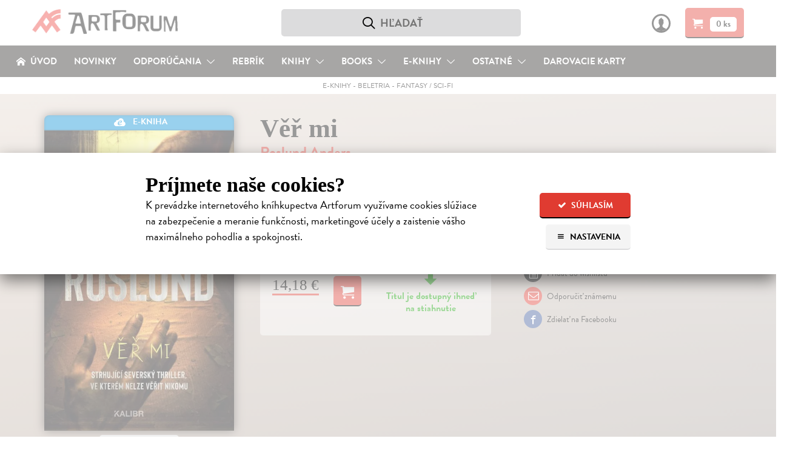

--- FILE ---
content_type: text/html; charset=utf-8
request_url: https://www.artforum.sk/katalog/175506/ver-mi-2
body_size: 21668
content:

<!DOCTYPE html>
<html lang="sk" prefix="og: http://ogp.me/ns#">
<head>
  <meta charset="utf-8">
  <link rel="preconnect" href="https://static.artforum.sk">
  <link rel="preconnect" href="https://use.typekit.net">
  <link rel="preconnect" href="https://scripts.luigisbox.tech">
  <link rel="preconnect" href="https://cdn.luigisbox.tech">
  <link rel="preconnect" href="https://p.typekit.net">
  <link rel="dns-prefetch" href="https://live.luigisbox.tech">
  <script>
    var dataLayer = dataLayer || [];
    function gtag() {
      dataLayer.push(arguments);
    }
    gtag('js', new Date());
    gtag('config', 'G-8KNVHG56JX');
    gtag('consent', 'default', {
      ad_storage: 'denied',
      ad_user_data: 'denied',
      ad_personalization: 'denied',
      analytics_storage: 'denied',
      functionality_storage: 'granted',
      security_storage: 'granted',
      wait_for_update: 500
    });
    var Global = {
      currentUser: null,
      currentCookieConsent: {
        explicit: false,
        recorded_on: null,
        technical: false,
        analytical: false,
        marketing: false
      }
    };
    function waitForFbq(callback, maxAttempts = 30, delay = 100) {
      let attempts = 0;
      (function check() {
        if (typeof fbq === 'function' && fbq.callMethod) {
          callback();
        } else if (attempts < maxAttempts) {
          attempts++;
          setTimeout(check, delay);
        }
      })();
    }
  </script>
  
  <script>
    

    gtag('event', 'view_item', {
      items: [
        {
          item_id: '175506',
          item_name: 'Věř mi',
          currency: 'EUR',
          
            item_category: 'E-knihy',
          
            item_category2: 'Beletria',
          
            item_category3: 'Fantasy / Sci-fi',
          
          item_brand: 'Laser books',
          price: 14.18,
          quantity: 1
        }
      ]
    });

    waitForFbq(function() {
      fbq('track', 'ViewContent', {
        content_ids: ['175506'],
        content_type: 'product',
        value: 14.18,
        currency: 'EUR'
      });
    });
  </script>

  <link rel="stylesheet" type="text/css" href="https://static.artforum.sk/static/styles/public.css?20250311000307">
  
<script>
  var fontKey = 'tkLoaded';
  var styleTag = document.createElement('link');
  styleTag.rel = 'stylesheet';
  styleTag.href = 'https://use.typekit.net/bcd7xar.css';
  if (!sessionStorage.getItem(fontKey)) {
    styleTag.media = 'print';
    styleTag.onload = function() {
      styleTag.media = 'all';
      sessionStorage.setItem(fontKey, true);
    }
  }
  document.getElementsByTagName('head')[0].appendChild(styleTag);
</script>

  <script async src="https://scripts.luigisbox.tech/LBX-41773.js"></script>

  
    <script async src="https://www.googletagmanager.com/gtag/js?id=G-8KNVHG56JX"></script>
    <script>
      (function(w,d,s,l,i){w[l]=w[l]||[];w[l].push({'gtm.start':
        new Date().getTime(),event:'gtm.js'});var f=d.getElementsByTagName(s)[0],
        j=d.createElement(s),dl=l!='dataLayer'?'&l='+l:'';j.async=true;j.src=
        'https://www.googletagmanager.com/gtm.js?id='+i+dl;f.parentNode.insertBefore(j,f);
      })(window,document,'script','dataLayer','GTM-N6GKM7D');
    </script>
  
  <meta name="viewport" content="width=device-width, initial-scale=1">
  <meta name="csrf-token" content="wSSVq7YzoSP0JExpyPCw0OJVYsBKwxWCBzmeNDWIioHpxsF3ps3OY7f1EoeaZf27">
  <title>Věř mi - Roslund Anders | Artforum - dobrodružstvo myslenia</title>
  
<script>
  window.sentryOnLoad = function() {
    Sentry.init({
      dsn: 'https://b973cc111c3441f3907369d9bd3355aa@sentry.io/1407121',
      environment: 'production',
      release: '4bc8d4fdcfbbcf6d66328bb0bfffb8a2692973ad',
      tracesSampleRate: 0.01,
      profilesSampleRate: 0.1,
      ignoreErrors: ['Object.prototype.hasOwnProperty.call(e,"telephone")']
    });
  }
</script>
<script src="https://js.sentry-cdn.com/b973cc111c3441f3907369d9bd3355aa.min.js" crossorigin="anonymous"></script>

  <meta property="og:site_name" content="Artforum - dobrodružstvo myslenia">
  <meta property="og:description" content="Kriminální komisař Ewert Grens po mnoha útrapách konečně zažívá chvíle štěstí. Naváže přátelství s malým chlapcem, jemuž supluje dědečka, a poprvé po třiceti letech se v jeho životě objeví žena, kvůli které se chce hezky oblékat.">
  
  
    <meta property="og:title" content="Věř mi">
    <meta property="og:type" content="product">
    <meta property="og:url" content="https://www.artforum.sk/katalog/175506/ver-mi-2">
    
      <meta property="og:image" content="https://static.artforum.sk/media/products/6a/d2/175506.jpeg">
    
    
    <link rel="canonical" href="https://www.artforum.sk/katalog/175506/ver-mi-2">
  

  <meta name="description" content="Kriminální komisař Ewert Grens po mnoha útrapách konečně zažívá chvíle štěstí. Naváže přátelství s malým chlapcem, jemuž supluje dědečka, a poprvé po třiceti letech se v jeho životě objeví žena, kvůli které se chce hezky oblékat.">
  <meta name="keywords" content="Věř mi, Roslund Anders, Fantasy / Sci-fi, knihy, kníhkupectvo, filmy, DVD, predaj, predajňa, obchod s literatúrou, hudba, eknihy,ebooks, audioknihy, books, bookstore, Artforum, Artforum.sk">
  
  <link rel="shortcut icon" href="https://static.artforum.sk/static/favicon.ico">
  <link rel="apple-touch-icon-precomposed" href="https://static.artforum.sk/static/apple-touch-icon-precomposed.png">
  <link rel="mask-icon" href="https://static.artforum.sk/static/favicon.svg" color="#EE4039">
  <meta name="theme-color" content="#e03b31">
  <meta name="google-site-verification" content="LfXfEsX93T7Yzg-gdbGGlfhTRGR4-7EWfKRf9UBNPJI">
</head>
<body>
  
    <noscript><iframe src="https://www.googletagmanager.com/ns.html?id=GTM-N6GKM7D"
  height="0" width="0" style="display:none;visibility:hidden"></iframe></noscript>
  

  
    <style type="text/css">
  table td {
    vertical-align: top;
  }

  table td.break-word {
    word-break: break-all;
    word-wrap: break-word;
  }

  table tbody tr:last-child {
    border-bottom: 0;
  }

  hgroup + p {
    margin-top: 0;
  }

  .slider {
    position: relative;
    display: inline-block;
    width: 48px;
    height: 26px;
  }

  .slider--input {
    opacity: 0;
    width: 0;
    height: 0;
  }

  .slider--handle {
    position: absolute;
    cursor: pointer;
    top: 0;
    left: 0;
    right: 0;
    bottom: 0;
    background-color: #9f9f9f;
    -webkit-transition: .4s;
    transition: .4s;
    border-radius: 22px;
  }

  .slider--input:disabled + .slider--handle {
    cursor: not-allowed;
  }

  .slider--handle:before {
    position: absolute;
    content: '';
    height: 18px;
    width: 18px;
    left: 4px;
    bottom: 4px;
    background-color: white;
    -webkit-transition: .4s;
    transition: .4s;
    border-radius: 50%;
  }

  .slider--input:checked + .slider--handle {
    background-color: #e03b31;
  }

  .slider--input:disabled:checked + .slider--handle {
    background-color: #f5c4c3;
  }

  .slider--input:focus + .slider--handle {
    box-shadow: 0 0 1px #e03b31;
  }

  .slider--input:checked + .slider--handle:before {
    -webkit-transform: translateX(22px);
    -ms-transform: translateX(22px);
    transform: translateX(22px);
  }

  .cookie-banner--display-desktop {
    display: none;
  }

  .cookie-banner--display-mobile {
    display: block;
  }

  .cookie-banner {
    width: 100%;
    height: auto;
    max-height: 87%;
    position: absolute;
    top: 35%;
    left: 0px;
    opacity: 1;
    overflow: auto;
    overflow-y: scroll;
    -webkit-box-shadow: 0 10px 25px rgb(0 0 0 / 50%);
    -moz-box-shadow: 0 10px 25px rgba(0,0,0,0.5);
    box-shadow: 0 10px 25px rgb(0 0 0 / 50%);
    background-color: #fff;
  }

  .cookie-banner--wrapper {
    margin: 40px auto 30px;
    max-width: 800px;
    width: 85%;
  }

  .cookie-banner h1 {
    font-size: 1.5em;
    margin-bottom: 0;
  }

  .cookie-banner h2 {
    font-size: 1.3125em;
  }

  .cookie-banner h3 {
    font-size: 1.125em;
  }

  .cookie-banner div,
  .cookie-banner p {
    font-size: 16px;
    line-height: 23px;
  }

  .cookie-banner a {
    text-decoration-thickness: .08em;
  }

  .cookie-banner a:hover {
    text-decoration: none;
  }

  .cookie-banner--intro-wrapper {
    display: block;
  }

  .cookie-banner--intro-text {
    width: 100%;
  }

  .cookie-banner--intro-text p {
    margin-top: 7px;
  }

  .cookie-banner--intro-options {
    display: flex;
    flex-direction: row-reverse;
    justify-content: space-between;
    width: 100%;
  }

  .cookie-banner--button {
    display: block;
    font-size: 12px;
    height: 40px;
    line-height: 40px;
    overflow: hidden;
    padding: 0 8px;
  }

  .cookie-banner--button span {
    display: inline-block; margin-right: 2px; text-align: center; width: 14px;
  }

  .cookie-banner--overlay {
    width: auto;
    height: auto;
    background-color: rgba(255, 255, 255, 0.6);
    display: none;
    overflow: auto;
    overflow-y: scroll;
    position: fixed;
    bottom: 0;
    right: 0;
    top: 0;
    left: 0;
    z-index: 1006;
  }

  .cookie-banner--separator {
    background: #eaebec;
    border: 0;
    display: block;
    height: 2px;
    margin: 12px auto 8px;
    width: 100px;
  }

  .cookie-banner--legal {
    color: #9f9f9f;
    font-size: 15px;
    text-align: center;
  }

  .cookie-banner--options-headline-wrapper {
    align-items: center;
    display: flex;
  }

  .cookie-banner--options-headline {
    flex-grow: 1;
  }

  .cookie-banner--cookies-type-wrapper {
    display: flex;
    align-items: center;
    margin-top: 1.66em;
  }

  .cookie-banner--cookies-type-headline {
    flex-grow: 1;
    margin: 0;
  }

  .cookie-banner--cookies-providers-list {
    display: none;
  }

  .cookie-banner--cookies-provider {
    margin-bottom: 1em;
  }

  .cookie-banner--cookies-provider-info {
    color: #9f9f9f;
    margin-bottom: 11px;
  }

  .cookie-banner--cookies-provider-title {
    color: #000;
  }

  .cookie-banner--cookies-provider-buttons {
    border-top: 2px solid #eaebec; display: flex; padding: 11px 0 10px;
  }

  .cookie-banner--buttons {
    display: flex;
  }

  .cookie-banner--buttons-reject {
    flex-grow: 1;
  }

  .cookie-banner--buttons-accept {
    align-items: flex-end;
    display: flex;
    flex-direction: column;
  }

  .cookie-banner--cookies-provider-buttons div {
  }

  @media only screen and (min-width: 400px) {
    .cookie-banner a {
      text-decoration-thickness: .06em;
    }

    .cookie-banner h1 {
      font-size: 1.875em;
      margin-bottom: 0;
    }

    .cookie-banner h2 {
      font-size: 1.5em;
    }

    .cookie-banner h3 {
      font-size: 1.17em;
    }

    .cookie-banner div,
    .cookie-banner p {
      font-size: 18px;
      line-height: 26px;
    }

    .cookie-banner--button {
      font-size: 14px;
      height: 42px;
      line-height: 42px;
      padding: 0 15px;
    }

    .cookie-banner--button + .cookie-banner--button {
      margin-left: 10px;
    }

    .cookie-banner--button span {
      margin-right: 5px;
    }
  }

  @media only screen and (min-width: 650px) {
    .cookie-banner--buttons-accept {
      flex-direction: row;
    }
  }

  @media only screen and (min-width: 720px) {
    .cookie-banner--intro-wrapper {
      display: flex;
    }

    .cookie-banner--intro-text {
      flex-grow: 1;
      padding-right: 3%;
    }

    .cookie-banner--intro-text p {
      margin-top: 7px;
    }

    .cookie-banner--intro-options {
      flex-direction: column;
      justify-content: flex-start;
      min-width: 150px;
      width: auto;
    }

    .cookie-banner--display-desktop {
      display: block;
    }

    .cookie-banner--display-mobile {
      display: none;
    }
  }
</style>

<div id="cookie-banner" class="cookie-banner--overlay">
  <div class="cookie-banner">
    <div class="cookie-banner--wrapper">
      <div id="js-cookie-banner-intro">
        <h1>Príjmete naše cookies?</h1>
        <div class="cookie-banner--intro-wrapper">
          <div class="cookie-banner--intro-text">
            <p>K&nbsp;prevádzke internetového kníhkupectva Artforum využívame cookies slúžiace na&nbsp;zabezpečenie a&nbsp;meranie funkčnosti, marketingové účely a&nbsp;zaistenie vášho maximálneho pohodlia a&nbsp;spokojnosti.</p>
          </div>
          <div class="cookie-banner--intro-options">
            <button type="button" class="button button-red cookie-banner--button" id="js-cookies-immediately-accept-all">
              <span class="icon-check icon-text-left"></span>
              Súhlasím
            </button>

            <a href="#" class="button button-gray cookie-banner--button" id="js-cookie-banner-display-options">
              <span class="icon-menu icon-text-left"></span>
              Nastavenia
            </a>
          </div>
        </div>
      </div>

      <div id="js-cookie-banner-options">
        <div class="cookie-banner--options-headline-wrapper">
          <h1 class="cookie-banner--options-headline">Artforum využíva cookies</h1>
          <a href="#" id="js-cookie-banner-close-button" class="button button-gray cookie-banner--button" style="display: none;">
            <span class="icon-cross" style="margin-right: 0;"></span>
          </a>
        </div>

        <p style="margin-bottom: 2em;">
          Cookies sú malé textové súbory s&nbsp;obmedzenou časovou platnosťou ukladáné vo&nbsp;vašom prehliadači. Umožňujú nám rozoznať vás, zabezpečiť nákup a&nbsp;identifikovať, čo vás napr.&nbsp;najviac zaujíma, čo vyhľadávate alebo&nbsp;či je pre vás všetko dostatočne pochopiteľné. Rovnako ich používame na&nbsp;marketingové účely, na&nbsp;zobrazenie reklamy a&nbsp;obsahu stránky, ktorý je tak pre&nbsp;vás relevantnejší. Pracujeme tiež s&nbsp;pixelmi – malými neviditeľnými obrázkami, ktoré zbierajú informácie o&nbsp;vašom prehliadači a&nbsp;zariadení.
          <br>
          <strong>Cookies nám pomáhajú zaistiť vaše maximálne pohodlie a&nbsp;spokojnosť pri&nbsp;nákupe.</strong>
        </p>

        <form action="/api/v1/cookie-consent" method="post" id="js-cookies">
          <h2>Vaše možnosti</h2>
          <p id="js-cookie-banner-options-intro">
            Nižšie je zoznam používaných typov cookies a pixelov spolu s ich poskytovateľmi. O vaše údaje sa staráme, poskytovateľov si vyberáme a budeme radi, ak ich príjmete.
          </p>

          <hgroup class="cookie-banner--cookies-type-wrapper">
            <h3 class="cookie-banner--cookies-type-headline">Technické cookies</h3>
            <label class="slider">
              <input type="checkbox" name="cookies_technical" value="1" checked="checked" disabled="disabled" class="slider--input" id="js-cookies-technical-checkbox">
              <span class="slider--handle"></span>
            </label>
          </hgroup>

          <p>Nevyhnutné pre korektné, bezpečné a pohodlné zobrazenie stránky. <a href="#" data-expand-target="js-expander--functional-cookies" data-expand-expanded-text="Skryť poskytovateľov." data-expand-collapsed-text="Zoznam poskytovateľov.">Zoznam poskytovateľov.</a></p>

          <div class="cookie-banner--cookies-providers-list" id="js-expander--functional-cookies">
            <ol>
              <li class="cookie-banner--cookies-provider">
                <div class="cookie-banner--cookies-provider-info">
                  <strong class="cookie-banner--cookies-provider-title">ARTFORUM</strong>
                  <br>
                  ARTFORUM spol. s.r.o., Kozia 20, 811 03 Bratislava, Slovensko (viac o <a href="https://www.artforum.sk/clanky/vseobecne-obchodne-podmienky#ochrana-osobnych-udajov" target="_blank">ochrane osobných údajov</a>)
                </div>
                <table class="cookie-banner--display-desktop">
                  <thead>
                    <tr>
                      <th width="150">Názov</th>
                      <th>Účel</th>
                      <th width="150">Doba uchovávania</th>
                    </tr>
                  </thead>
                  <tbody>
                    <tr>
                      <td class="break-word"><strong>_c</strong></td>
                      <td>Bezpečnostný cookie, ktorý pomáha predchádzať cross-site request forgery (CSRF) útokom.</td>
                      <td>14 dní</td>
                    </tr>
                    <tr>
                      <td class="break-word"><strong>_s</strong></td>
                      <td>Udržiava stav (napr. prihlásenie alebo obsah košíka) medzi požiadavkami.</td>
                      <td>5 rokov</td>
                    </tr>
                    <tr>
                      <td class="break-word"><strong>cookietest</strong></td>
                      <td>Umožňuje zistiť, či sú cookies všeobecne povolené v prehliadači.</td>
                      <td>po zatvorenie stránky</td>
                    </tr>
                  </tbody>
                </table>
                <table class="cookie-banner--display-mobile">
                  <thead>
                    <tr>
                      <th>Názov / Účel / Doba uchovávania</th>
                    </tr>
                  </thead>
                  <tbody>
                    <tr>
                      <td>
                        <strong>_c</strong>
                        <br>
                        Bezpečnostný cookie, ktorý pomáha predchádzať cross-site request forgery (CSRF) útokom. Uchováva sa 14 dní.
                      </td>
                    </tr>
                    <tr>
                      <td>
                        <strong>_s</strong>
                        <br>
                        Udržiava stav (napr. prihlásenie alebo obsah košíka) medzi požiadavkami. Uchováva sa 5 rokov. Uchováva sa 5 rokov.
                      </td>
                    </tr>
                    <tr>
                      <td>
                        <strong>cookietest</strong>
                        <br>
                        Umožňuje zistiť, či sú cookies všeobecne povolené v prehliadači. Uchováva sa po zatvorenie stránky.
                      </td>
                    </tr>
                  </tbody>
                </table>
              </li>

              <li class="cookie-banner--cookies-provider">
                <div class="cookie-banner--cookies-provider-info">
                  <strong class="cookie-banner--cookies-provider-title">Luigi's Box</strong>
                  <br>
                  Luigi's Box, s.r.o., Tallerova 4, 811 04 Bratislava, Slovensko (viac o <a href="https://www.luigisbox.com/privacy/" target="_blank">ochrane osobných údajov</a> a <a href="#">cookies</a>)
                </div>
                <table>
                  <thead>
                    <tr>
                      <th width="150">Názov</th>
                      <th>Účel</th>
                      <th width="150">Doba uchovávania</th>
                    </tr>
                  </thead>
                  <tbody>
                    <tr>
                      <td class="break-word"><strong>_lb</strong></td>
                      <td>Identifikátor používateľa; používa sa na personalizáciu.</td>
                      <td>po zatvorenie stránky (ak nebol daný súhlas so spracovaním analytických cookies)</td>
                    </tr>
                    <tr>
                      <td class="break-word"><strong>_lb_ccc</strong></td>
                      <td>Používa sa na uloženie súhlasu s cookies v kontexte Luigi’s Box skriptov.</td>
                      <td>13 mesiacov</td>
                    </tr>
                    <tr>
                      <td class="break-word"><strong>AWSALB</strong></td>
                      <td>Registruje serverovú inštanciu služby obsluhujúcu požiadavky v rámci vyrovnávania záťaže.</td>
                      <td>7 dní</td>
                    </tr>
                    <tr>
                      <td class="break-word"><strong>AWSALBCORS</strong></td>
                      <td>Registruje serverovú inštanciu služby obsluhujúcu požiadavky v rámci vyrovnávania záťaže</td>
                      <td>7 dní</td>
                    </tr>
                    <tr>
                      <td class="break-word"><strong>lbx_ac_easystorage</strong></td>
                      <td>Ukladá krátkodobé dáta o interakcii používateľa a umožňuje prispôsobenie funkčnosti služby.</td>
                      <td>po zatvorenie stránky</td>
                    </tr>
                    <tr>
                      <td class="break-word"><strong>luigis.env.v2.*</strong></td>
                      <td>Umožňuje priradiť atribúcie a hodnotiť výkonnosť našepkávača.</td>
                      <td>po zatvorenie stránky</td>
                    </tr>
                  </tbody>
                </table>
              </li>
            </ol>
          </div>

          <hgroup class="cookie-banner--cookies-type-wrapper">
            <h3 class="cookie-banner--cookies-type-headline">Analytické cookies</h3>
            <label class="slider">
              <input type="checkbox" name="cookies_analytical" value="1" class="slider--input" id="js-cookies-analytical-checkbox">
              <span class="slider--handle"></span>
            </label>
          </hgroup>

          <p>Slúžia na získanie anonymných údajov o návštevnosti a používaní nášho internetového kníhkupectva návšetvníkmi. <a href="#" data-expand-target="js-expander--analytical-cookies" data-expand-expanded-text="Skryť poskytovateľov." data-expand-collapsed-text="Zoznam poskytovateľov.">Zoznam poskytovateľov.</a></p>

          <div class="cookie-banner--cookies-providers-list" id="js-expander--analytical-cookies">
            <ol>
              <li class="cookie-banner--cookies-provider">
                <div class="cookie-banner--cookies-provider-info">
                  <strong class="cookie-banner--cookies-provider-title">DOGNET.SK</strong>
                  <br>
                  Lead Media s.r.o., Karpatská 6, 811 05 Bratislava, Slovensko (viac o <a href="https://www.dognet.sk/cookies/cookies_sk.pdf" target="_blank">cookies</a>)
                </div>
                <table>
                  <thead>
                    <tr>
                      <th width="150">Názov</th>
                      <th>Účel</th>
                      <th width="150">Doba uchovávania</th>
                    </tr>
                  </thead>
                  <tbody>
                    <tr>
                      <td class="break-word"><strong>PAPAffiliateId</strong></td>
                      <td>Používa sa na vyhodnocovanie konverzie.</td>
                      <td>5 minút</td>
                    </tr>
                    <tr>
                      <td class="break-word"><strong>PAPVisitorId</strong></td>
                      <td>Používa sa na vyhodnocovanie konverzie.</td>
                      <td>1 rok</td>
                    </tr>
                  </tbody>
                </table>
              </li>
              <li class="cookie-banner--cookies-provider">
                <div class="cookie-banner--cookies-provider-info">
                  <strong class="cookie-banner--cookies-provider-title">Google</strong>
                  <br>
                  Google Ireland Limited, Gordon House, Barrow Street, Dublin 4, Írsko (viac o <a href="https://policies.google.com/privacy?hl=sk-SK" target="_blank">ochrane osobných údajov</a>)
                </div>
                <table>
                  <thead>
                    <tr>
                      <th width="150">Názov</th>
                      <th>Účel</th>
                      <th width="150">Doba uchovávania</th>
                    </tr>
                  </thead>
                  <tbody>
                    <tr>
                      <td class="break-word"><strong>_ga</strong></td>
                      <td>Náhodne pridelený identifikátor pre zber štatistických dát o použití stránky.</td>
                      <td>2 roky</td>
                    </tr>
                    <tr>
                      <td class="break-word"><strong>_ga_*</strong></td>
                      <td>Ukladá informácie o počte návštev na stránke a dátum prvej a poslednej návštevy.</td>
                      <td>2 roky</td>
                    </tr>
                    <tr>
                      <td class="break-word"><strong>_gat</strong></td>
                      <td>Umožňuje službe chrániť sa pred náporom požiadaviek.</td>
                      <td>1 deň</td>
                    </tr>
                    <tr>
                      <td class="break-word"><strong>_gid</strong></td>
                      <td>Náhodne pridelený identifikátor pre zber štatistických dát o použití stránky.</td>
                      <td>1 deň</td>
                    </tr>
                  </tbody>
                </table>
              </li>
              <li class="cookie-banner--cookies-provider">
                <div class="cookie-banner--cookies-provider-info">
                  <strong class="cookie-banner--cookies-provider-title">Luigi's Box</strong>
                  <br>
                  Luigi's Box, s.r.o., Tallerova 4, 811 04 Bratislava, Slovensko (viac o <a href="https://www.luigisbox.com/privacy/" target="_blank">ochrane osobných údajov</a> a <a href="#">cookies</a>)
                </div>
                <table>
                  <thead>
                    <tr>
                      <th width="150">Názov</th>
                      <th>Účel</th>
                      <th width="150">Doba uchovávania</th>
                    </tr>
                  </thead>
                  <tbody>
                    <tr>
                      <td class="break-word"><strong>_lb</strong></td>
                      <td>Identifikátor používateľa; používa sa na personalizáciu.</td>
                      <td>13 mesiacov (ak bol daný súhlas so spracovaním analytických cookies)</td>
                    </tr>
                  </tbody>
                </table>
              </li>
              <li class="cookie-banner--cookies-provider">
                <div class="cookie-banner--cookies-provider-info">
                  <strong class="cookie-banner--cookies-provider-title">Sendinblue</strong>
                  <br>
                  Sendinblue SAS – Politique de confidentialité, 7 rue de Madrid, 75008 Paríž, Francúzsko (viac o <a href="https://www.sendinblue.com/legal/privacypolicy/" target="_blank">ochrane osobných údajov</a>)
                </div>
                <table>
                  <thead>
                    <tr>
                      <th width="150">Názov</th>
                      <th>Účel</th>
                      <th width="150">Doba uchovávania</th>
                    </tr>
                  </thead>
                  <tbody>
                    <tr>
                      <td class="break-word"><strong>sib_cuid</strong></td>
                      <td>Identifikátor používateľa; používa sa na personalizáciu.</td>
                      <td>6 mesiacov</td>
                    </tr>
                  </tbody>
                </table>
              </li>
              <li class="cookie-banner--cookies-provider">
                <div class="cookie-banner--cookies-provider-info">
                  <strong class="cookie-banner--cookies-provider-title">Smartlook</strong>
                  <br>
                  Lucky Orange LLC, 8665 W 96th St Suite #100, Overland Park, KS 66212, Spojené štáty americké (viac o <a href="https://www.luckyorange.com/legal/privacy" target="_blank">ochrane osobných údajov</a> a <a href="https://help.luckyorange.com/article/173-what-cookies-does-lucky-orange-set" target="_blank">cookies</a>)
                </div>
                <table>
                  <thead>
                    <tr>
                      <th width="150">Názov</th>
                      <th>Účel</th>
                      <th width="150">Doba uchovávania</th>
                    </tr>
                  </thead>
                  <tbody>
                    <tr>
                      <td class="break-word"><strong>_global_lucky_opt_out</strong></td>
                      <td>Používa sa na uloženie nesúhlasu so spúšťaním Lucky Orange. (Pre viac informácií o možnosti vyjadriť nesúhlas <a href="https://www.luckyorange.com/legal/privacy" target="_blank" style="display: inline;">prekliknite na informácie o ochrane osobných údajov</a>.)</td>
                      <td>10 rokov</td>
                    </tr>
                    <tr>
                      <td class="break-word"><strong>_lo_np_<ID dotazníka></strong></td>
                      <td>Identifikátor dotazníka, ktorý sa viac nemá používateľovi zobrazovať.</td>
                      <td>30 dní</td>
                    </tr>
                    <tr>
                      <td class="break-word"><strong>_lo_bn</strong></td>
                      <td>Používa sa na uloženie vyňatia používateľa spod analytiky.</td>
                      <td>30 dní</td>
                    </tr>
                    <tr>
                      <td class="break-word"><strong>_lo_cid</strong></td>
                      <td>Identifikátor aktuálneho četu (ak existuje).</td>
                      <td>po zatvorenie stránky</td>
                    </tr>
                    <tr>
                      <td class="break-word"><strong>_lo_uid</strong></td>
                      <td>Identifikátor používateľa.</td>
                      <td>2 roky</td>
                    </tr>
                    <tr>
                      <td class="break-word"><strong>_lo_rid</strong></td>
                      <td>Identifikátor používateľovej aktuálnej nahrávky.</td>
                      <td>30 minút</td>
                    </tr>
                    <tr>
                      <td class="break-word"><strong>_lo_v</strong></td>
                      <td>Počet používateľových návštev stránky.</td>
                      <td>1 rok</td>
                    </tr>
                    <tr>
                      <td class="break-word"><strong>__lotl</strong></td>
                      <td>Používa sa na uloženie adresy príchozej stránky pri prvej návšteve (ak existuje).</td>
                      <td>180 dní</td>
                    </tr>
                    <tr>
                      <td class="break-word"><strong>__lotr</strong></td>
                      <td>Používa sa na uloženie referenčnej stránky pred prvou návštevou (ak existuje).</td>
                      <td>180 dní</td>
                    </tr>
                  </tbody>
                </table>
              </li>
            </ol>
          </div>

          <hgroup class="cookie-banner--cookies-type-wrapper">
            <h3 class="cookie-banner--cookies-type-headline">Marketingové cookies</h3>
            <label class="slider">
              <input type="checkbox" name="cookies_marketing" value="1" class="slider--input" id="js-cookies-marketing-checkbox">
              <span class="slider--handle"></span>
            </label>
          </hgroup>

          <p>Používame na zobrazenie čo najrelevantnejšej reklamy a na vyhodnocovanie efektivity našich marketingových aktivít. <a href="#" data-expand-target="js-expander--marketing-cookies" data-expand-expanded-text="Skryť poskytovateľov." data-expand-collapsed-text="Zoznam poskytovateľov.">Zoznam poskytovateľov.</a></p>

          <div class="cookie-banner--cookies-providers-list" id="js-expander--marketing-cookies">
            <ol>
              <li class="cookie-banner--cookies-provider">
                <div class="cookie-banner--cookies-provider-info">
                  <strong class="cookie-banner--cookies-provider-title">Google</strong>
                  <br>
                  Google Ireland Limited, Gordon House, Barrow Street, Dublin 4, Írsko (viac o <a href="https://policies.google.com/privacy?hl=sk-SK" target="_blank">ochrane osobných údajov</a>)
                </div>
                <table>
                  <thead>
                    <tr>
                      <th width="150">Názov</th>
                      <th>Účel</th>
                      <th width="150">Doba uchovávania</th>
                    </tr>
                  </thead>
                  <tbody>
                    <tr>
                      <td class="break-word"><strong>_gcl_au</strong></td>
                      <td>Používa sa na experimentovanie s efektivitou reklamy naprieč stránkami.</td>
                      <td>3 mesiace</td>
                    </tr>
                    <tr>
                      <td class="break-word"><strong>ANID</strong></td>
                      <td>Uchováva profil návštevníkových záujmov a ukazuje relevantnú reklamu na iných stránkach; unikátne identifikuje prehliadač a zariadenie.</td>
                      <td>2 roky</td>
                    </tr>
                    <tr>
                      <td class="break-word"><strong>ads/ga-audiences</strong></td>
                      <td>Pixel používajúci sa k opätovnému zapojeniu návštevníkov, ktorí sa pravdepodobne zmenia na zákazníkov na základe správania naprieč rôznymi stránkami.</td>
                      <td>1 deň</td>
                    </tr>
                    <tr>
                      <td class="break-word"><strong>collect</strong></td>
                      <td>Pixel posielajúci informácie o návštevníkovom zariadení a správaní naprieč zariadeniami a rôznymi marketingovými kanálmi.</td>
                      <td>po zatvorenie stránky</td>
                    </tr>
                    <tr>
                      <td class="break-word"><strong>IDE</strong></td>
                      <td>Používá sa k registrácii a hláseniu akcií návštevníka po zobrazení alebo kliknutí na jednu z reklám inzerenta za účelem merania účinnosti reklamy a zobrazenia cielených reklám.</td>
                      <td>1 rok</td>
                    </tr>
                    <tr>
                      <td class="break-word"><strong>NID</strong></td>
                      <td>Uchováva profil návštevníkových záujmov a ukazuje relevantnú reklamu na iných stránkach; unikátne identifikuje prehliadač a zariadenie.</td>
                      <td>2 roky</td>
                    </tr>
                    <tr>
                      <td class="break-word"><strong>pagead/1p-conversion</strong></td>
                      <td>Pixel používajúci sa k zobrazeniu cielenej reklamy.</td>
                      <td>po zatvorenie stránky</td>
                    </tr>
                    <tr>
                      <td class="break-word"><strong>pagead/1p-user-list/*</strong></td>
                      <td>Pixel sledujúci záujem o konkrétne produkty alebo udalosti na viacerých webových stránkach. Zisťuje, ako sa návštevník pohybuje medzi stránkami pre meranie reklamných aktivít a zjednodušuje platenie poplatkov za odporúčania medzi webovými stránkami.</td>
                      <td>po zatvorenie stránky</td>
                    </tr>
                    <tr>
                      <td class="break-word"><strong>pagead/landing</strong></td>
                      <td>Pixel zhromažďujúci údaje o správaní návštevníkov z viacerých webových stránok s cieľom zobraziť relevantnejšiu reklamu. Takisto umožňuje obmedziť počet zobrazení rovnakej reklamy na stránkach.</td>
                      <td>po zatvorenie stránky</td>
                    </tr>
                    <tr>
                      <td class="break-word"><strong>pagead/viewthroughconversion/*</strong></td>
                      <td>Pixel sledujúci záujem o konkrétne produkty alebo udalosti.</td>
                      <td>po zatvorenie stránky</td>
                    </tr>
                    <tr>
                      <td class="break-word"><strong>test_cookie</strong></td>
                      <td>Umožňuje zistiť, či sú cookies všeobecne povolené v prehliadači.</td>
                      <td>1 deň</td>
                    </tr>
                  </tbody>
                </table>
              </li>
              <li class="cookie-banner--cookies-provider">
                <div class="cookie-banner--cookies-provider-info">
                  <strong class="cookie-banner--cookies-provider-title">Facebook</strong>
                  <br>
                  Meta Platforms Ireland Limited, 4 Grand Canal Square, Grand Canal Harbour Dublin 2, Írsko (viac o <a href="https://sk-sk.facebook.com/about/privacy/" target="_blank">spracovaní údajov</a> a <a href="https://sk-sk.facebook.com/policies/cookies/">cookies</a>)
                </div>
                <table>
                  <thead>
                    <tr>
                      <th width="150">Názov</th>
                      <th>Účel</th>
                      <th width="150">Doba uchovávania</th>
                    </tr>
                  </thead>
                  <tbody>
                    <tr>
                      <td class="break-word"><strong>_fbp</strong></td>
                      <td>Umožňuje zobrazovať cielené reklamy.</td>
                      <td>3 mesiace</td>
                    </tr>
                    <tr>
                      <td class="break-word"><strong>fr</strong></td>
                      <td>Pixel, ktorý umožňuje zobrazovať cielené reklamy.</td>
                      <td>3 mesiace</td>
                    </tr>
                    <tr>
                      <td class="break-word"><strong>tr</strong></td>
                      <td>Pixel, ktorý umožňuje zobrazovať cielené reklamy.</td>
                      <td>po zatvorenie stránky</td>
                    </tr>
                  </tbody>
                </table>
              </li>
              <li class="cookie-banner--cookies-provider">
                <div class="cookie-banner--cookies-provider-info">
                  <strong class="cookie-banner--cookies-provider-title">Sendinblue</strong>
                  <br>
                  Sendinblue SAS – Politique de confidentialité, 7 rue de Madrid, 75008 Paríž, Francúzsko (viac o <a href="https://www.sendinblue.com/legal/privacypolicy/" target="_blank">ochrane osobných údajov</a>)
                </div>
                <table>
                  <thead>
                    <tr>
                      <th width="150">Názov</th>
                      <th>Účel</th>
                      <th width="150">Doba uchovávania</th>
                    </tr>
                  </thead>
                  <tbody>
                    <tr>
                      <td class="break-word"><strong>uuid</strong></td>
                      <td>Identifikátor používateľa; používa sa na personalizáciu.</td>
                      <td>6 mesiacov</td>
                    </tr>
                  </tbody>
                </table>
              </li>
            </ol>
          </div>

          <div class="cookie-banner--buttons">
            <div class="cookie-banner--buttons-reject">
              <button type="button" class="button button-gray cookie-banner--button" id="js-cookies-reject-all">
                <span class="icon-cross" style="font-size: 10px;"></span>
                Odmietnuť všetky
              </button>
            </div>

            <div class="cookie-banner--buttons-accept">
              <button type="button" class="button button-gray cookie-banner--button" id="js-cookies-accept-selection">
                <span class="icon-check"></span>
                Potvrdiť výber
              </button>

              <button type="submit" class="button button-red cookie-banner--button" id="js-cookies-accept-all">
                <span class="icon-check"></span>
                Prijať všetky
              </a>
            </div>
          </div>
        </form>

        <p>Okrem týchto možností <span id="js-browser-options-wrapper">môžete využiť možnosti zabudované priamo do vášho prehliadača</span> na zmazanie existujúcich alebo blokovanie nových cookies. Nezabudnite, že nastavenia prehliadača budete musieť upraviť na každom zariadení, kde budete prehliadať naše internetové kníhkupectvo. <a href="#" id="js-other-browsers-link" data-expand-target="js-expander--other-browsers">Ďalšie prehliadače.</a></p>

        <ul id="js-expander--other-browsers">
          <li><a href="https://support.google.com/chrome/answer/95647?hl=SK-sk&amp;co=GENIE.Platform%3DDesktop&oco=1" target="_blank" rel="noopener noreferrer" class="js-browser--chrome-general">Chrome</a></li>
          <li><a href="https://support.google.com/chrome/answer/95647?hl=SK-sk&amp;co=GENIE.Platform%3DAndroid&oco=1&co=GENIE.Platform%3DAndroid" target="_blank" rel="noopener noreferrer" class="js-browser--chrome-android">Chrome na Android</a></li>
          <li><a href="https://support.google.com/chrome/answer/95647?hl=SK-sk&amp;co=GENIE.Platform%3DiOS&oco=1&co=GENIE.Platform%3DiOS" target="_blank" rel="noopener noreferrer" class="js-browser--chrome-ios">Chrome na iPhone, iPad alebo iPod Touch</a></li>
          <li><a href="https://support.mozilla.org/sk/kb/odstranenie-cookies" target="_blank" rel="noopener noreferrer" class="js-browser--firefox">Firefox</a></li>
          <li><a href="https://support.apple.com/sk-sk/HT201265" target="_blank" rel="noopener noreferrer" class="js-browser--safari-ios">Safari na iPhone, iPad alebo iPod Touch</a></li>
          <li><a href="https://support.apple.com/sk-sk/guide/safari/sfri11471/mac" target="_blank" rel="noopener noreferrer" class="js-browser--safari">Safari</a></li>
          <li><a href="https://support.microsoft.com/sk-sk/windows/microsoft-edge-údaje-prehľadávania-a-ochrana-osobných-údajov-bb8174ba-9d73-dcf2-9b4a-c582b4e640dd" target="_blank" rel="noopener noreferrer" class="js-browser--msedge">Microsoft Edge</a></li>
          <li><a href="https://support.microsoft.com/sk-sk/windows/odstránenie-a-správa-súborov-cookie-168dab11-0753-043d-7c16-ede5947fc64d" target="_blank" rel="noopener noreferrer" class="js-browser--msie">Internet Explorer</a></li>
          <li><a href="https://help.opera.com/cs/latest/web-preferences/" target="_blank" rel="noopener noreferrer" class="js-browser--opera">Opera</a></li>
        </ul>

        <h2>Máte nejaké otázky?</h2>

        <p>Ak máte k tomuto cookies vyhláseniu akékoľvek otázky, <a href="mailto:istore@artforum.sk">dajte nám vedieť</a>.</p>

        <hr class="cookie-banner--separator">

        <p class="cookie-banner--legal">
          Toto prehlásenie bolo naposledy aktualizované 22.04.2023.
        </p>
      </div>
    </div>
  </div>
</div>

<script>
  document.addEventListener('DOMContentLoaded', function() {
    window.CookiesConsent = {
      overlay: document.getElementById('cookie-banner'),
      intro: document.getElementById('js-cookie-banner-intro'),
      options: document.getElementById('js-cookie-banner-options'),

      open: function(step) {
        this.overlay.style.display = 'block';
        if (step === 'options') {
          if (Global.currentCookieConsent && Global.currentCookieConsent.hasOwnProperty('explicit') && Global.currentCookieConsent['explicit'] === true) {
            this._adjustBasedOnPreviousConsent(Global.currentCookieConsent);
            document.getElementById('js-cookie-banner-close-button').style.display = 'block';
          }

          this.intro.style.display = 'none';
          this.options.style.display = 'block'
          document.getElementsByClassName('cookie-banner')[0].style.top = '60px';
          this._setupBrowserOptions(navigator.userAgent);
          this._setupExpanderLinks();
        } else {
          this.intro.style.display = 'block';
          this.options.style.display = 'none';
        }
      },

      close: function() {
        document.body.className = '';
        this.overlay.style.display = 'none';
      },

      acceptAll: function() {
        document.getElementById('js-cookies-analytical-checkbox').checked = true;
        document.getElementById('js-cookies-marketing-checkbox').checked = true;
        this.submit();
      },
      acceptSelected: function() {
        this.submit();
      },
      acceptEssential: function() {
        document.getElementById('js-cookies-analytical-checkbox').checked = false;
        document.getElementById('js-cookies-marketing-checkbox').checked = false;
        this.submit();
      },
      submit: function() {
        document.getElementById('js-cookies-technical-checkbox').checked = true;

        var xhr = new XMLHttpRequest();
        var formElement = document.getElementById('js-cookies');

        xhr.onload = function() {
          if (this.status === 200) {
            CookiesConsent.close();

            var response = JSON.parse(this.responseText)
            var consent = {
              'analytics_storage': response["analytical"] ? 'granted' : 'denied',
              'ad_storage': response["marketing"] ? 'granted' : 'denied',
              'ad_user_data': response["marketing"] ? 'granted' : 'denied',
              'ad_personalization': response["marketing"] ? 'granted' : 'denied'
            };

            gtag('consent', 'update', consent);
            gtag('event', 'consent_update');

            Global.currentCookieConsent = response;

            if (typeof Global.notify === 'function') {
              Global.notify('Váš výber bol uložený.', 3500);
            }
          } else {
            if (typeof Sentry !== 'undefined') {
              Sentry.configureScope(function(scope) {
                scope.setExtra('cookie_consent_error_status', this.status);
                scope.setExtra('cookie_consent_error_response', this.responseText);
              });
            }

            if (typeof Global.notify === 'function') {
              Global.notify('Došlo k chybe pri ukladaní vášho výberu.', 3500);
            }
          }
        };

        xhr.open(formElement.getAttribute('method'), formElement.getAttribute('action'), true);
        xhr.send(new FormData(formElement));
      },

      _setupBrowserOptions: function(userAgent) {
        var browserOptionsLinkClass;

        if (userAgent.match(/chrome|chromium/i)) {
          if (userAgent.match(/android/i)) {
            browserOptionsLinkClass = 'js-browser--chrome-android';
          } else {
            browserOptionsLinkClass = 'js-browser--chrome-general';
          }
        } else if (userAgent.match(/crios/i)) {
          browserOptionsLinkClass = 'js-browser--chrome-ios';
        } else if (userAgent.match(/firefox|fxios/i)) {
          browserOptionsLinkClass = 'js-browser--firefox';
        } else if (userAgent.match(/safari/i)) {
          if (userAgent.match(/iphone|ipad|ipod/i)) {
            browserOptionsLinkClass = 'js-browser--safari-ios';
          } else {
            browserOptionsLinkClass = 'js-browser--safari';
          }
        } else if (userAgent.match(/edg/i)){
          browserOptionsLinkClass = 'js-browser--msedge';
        }  else if (userAgent.match(/msie/i)){
          browserOptionsLinkClass = 'js-browser--msie';
        } else if (userAgent.match(/opr\//i)){
          browserOptionsLinkClass = 'js-browser--opera';
        }

        if (browserOptionsLinkClass) {
          var browserOptionsWrapper = document.getElementById('js-browser-options-wrapper');
          var currentBrowserOptionsLink = document.getElementsByClassName(browserOptionsLinkClass)[0].cloneNode(false);
          currentBrowserOptionsLink.innerText = browserOptionsWrapper.innerText;
          currentBrowserOptionsLink.style.display = 'inline';
          browserOptionsWrapper.innerHTML = currentBrowserOptionsLink.outerHTML;
          browserOptionsWrapper.style.display = 'inline';
          document.getElementById('js-other-browsers-link').style.display = 'inline';
          document.getElementById('js-expander--other-browsers').style.display = 'none';
        } else {
          document.getElementById('js-other-browsers-link').style.display = 'none';
          document.getElementById('js-expander--other-browsers').style.display = 'block';
        }
      },

      _setupExpanderLinks: function() {
        var a = document.querySelectorAll('[data-expand-target]');
        Array.prototype.forEach.call(a, function(expander) {
          expander.addEventListener('click', function(e) {
            var expandTarget = document.getElementById(this.dataset.expandTarget);
            if (expandTarget.length == 0)
              return;

            if (expandTarget.offsetWidth > 0 && expandTarget.offsetHeight > 0) {
              if (this.dataset.expandCollapsedText) {
                this.innerText = this.dataset.expandCollapsedText;
              } else {
                this.remove();
              }
              expandTarget.style.display = 'none';
            } else {
              if (this.dataset.expandExpandedText) {
                this.innerText = this.dataset.expandExpandedText;
              } else {
                this.remove();
              }
              expandTarget.style.display = 'block';
            }
          });
        });
      },

      _adjustBasedOnPreviousConsent: function(previousConsent) {
        document.getElementById('js-cookie-banner-options-intro').innerText = 'Nižšie je zoznam používaných typov cookies s vaším výberom z ' + previousConsent.recorded_on + '.';

        document.getElementById('js-cookies-analytical-checkbox').setAttribute('checked', 'checked');

        if (previousConsent['analytical'] === true) {
          document.getElementById('js-cookies-analytical-checkbox').setAttribute('checked', 'checked');
        } else {
          document.getElementById('js-cookies-analytical-checkbox').removeAttribute('checked');
        }

        if (previousConsent['marketing'] === true) {
          document.getElementById('js-cookies-marketing-checkbox').setAttribute('checked', 'checked');
        } else {
          document.getElementById('js-cookies-marketing-checkbox').removeAttribute('checked');
        }
      }
    };

    
      CookiesConsent.open();
    

    var cookieBannerOptionsLink = document.getElementById('js-cookie-banner-display-options');
    cookieBannerOptionsLink.addEventListener('click', function(e) {
      e.preventDefault();
      CookiesConsent.open('options');
    });

    document.getElementById('js-cookie-banner-close-button').addEventListener('click', function(e) {
      e.preventDefault();
      CookiesConsent.close();
    });

    document.getElementById('js-cookies-immediately-accept-all').addEventListener('click', function(e) {
      e.preventDefault();
      CookiesConsent.acceptAll();
    });

    document.getElementById('js-cookies-accept-all').addEventListener('click', function(e) {
      e.preventDefault();
      CookiesConsent.acceptAll();
    });

    document.getElementById('js-cookies-accept-selection').addEventListener('click', function(e) {
      e.preventDefault();
      CookiesConsent.acceptSelected();
    });

    document.getElementById('js-cookies-reject-all').addEventListener('click', function(e) {
      e.preventDefault();
      CookiesConsent.acceptEssential();
    });
  });
</script>

  

  <div class="layout-wrapper">
    <div class="layout">
      



<div class="header-wrapper">
  <div class="header">
    <div class="container">
      <div class="header-left mobile-only">
        <a href="#" class="mobile-menu-trigger mobile-only icon-menu" aria-label="Hlavná ponuka"></a>
        <a href="#" class="mobile-search-trigger mobile-only icon-search" aria-label="Vyhľadávať"></a>
      </div>

      <div class="main-logo">
        <a href="/">
          <img src="https://static.artforum.sk/static/images/public/logo.png" alt="Artforum">
        </a>
      </div>

      <div class="header-search">
        <form action="/vyhladavanie" method="get" autocomplete="off">
          <input type="text" name="q" placeholder="Hľadať" class="form_textfield" autocomplete="off" enterkeyhint="search">
        </form>

        <a href="#" class="mobile-search-cancel mobile-only icon-cross" aria-label="Zrušiť vyhľadávanie"></a>
      </div>

      <div class="header-right">
        <div class="user-menu-wrapper">
          
            <a href="#" class="overlay-static-trigger" data-target="login-overlay" data-hash="login" aria-label="Prihlásiť sa">
              <span class="icon-user"></span>
            </a>
          
        </div>

        

<div class="js-basket-header-button" style="display: inline-block;"><a href="/kosik" class="icon-cart button-cart cart-empty mobile-only"></a><a href="/kosik" class="button button-red button-cart ab-add-to-cart cart-empty"><span class="icon-cart"><span class="mobile-amount mobile-only">
          
            0
          
        </span></span><span class="header-amount header-price">
          0 ks
        </span></a></div>

      </div>
    </div>
  </div>

  <div class="mini-basket"></div>

  <div class="main-nav">
    <div class="container">
      
        <ul class="main-nav-level1">
          
            
            <li>
              <a href="/">
                <span class="icon-home icon-text-left"></span> Úvod
              </a>
            </li>
            <li>
              <a href="/novinky">Novinky</a>
            </li>
            <li>
              <a href="/odporucania" class="main-nav-2level-trigger">
                Odporúčania
                <span class="icon-chevron-down icon-text-right"></span>
              </a>
              <ul class="main-nav-level2" style="display: none;">
                <li>
                  <a href="/odporucania">
                    Všetky
                  </a>
                  <span style="visibility: hidden; padding-right: 50px;">
                    Všetky
                  </span>
                </li>

                
                  <li>
                    <a href="/rebrik/scandi-2026-vyber-severskej-literatury">
                      SCANDI 2026 - výber severskej literatúry
                    </a>
                    <span style="visibility: hidden; padding-right: 50px;">
                      SCANDI 2026 - výber severskej literatúry
                    </span>
                  </li>
                
                  <li>
                    <a href="/rebrik/najpredavanejsie-knihy-v-roku-2025">
                      Najpredávanejšie knihy v roku 2025
                    </a>
                    <span style="visibility: hidden; padding-right: 50px;">
                      Najpredávanejšie knihy v roku 2025
                    </span>
                  </li>
                
                  <li>
                    <a href="/rebrik/knihy-ktore-sme-citali-v-roku-2o25">
                      Knihy, ktoré sme čítali v roku 2025
                    </a>
                    <span style="visibility: hidden; padding-right: 50px;">
                      Knihy, ktoré sme čítali v roku 2025
                    </span>
                  </li>
                
                  <li>
                    <a href="/rebrik/vyber-detektivok-a-trilerov">
                      Výber detektívok a trilerov
                    </a>
                    <span style="visibility: hidden; padding-right: 50px;">
                      Výber detektívok a trilerov
                    </span>
                  </li>
                
                  <li>
                    <a href="/rebrik/vyber-knih-o-hudbe">
                      Výber kníh o hudbe
                    </a>
                    <span style="visibility: hidden; padding-right: 50px;">
                      Výber kníh o hudbe
                    </span>
                  </li>
                
                  <li>
                    <a href="/rebrik/vyber-poezie">
                      Výber poézie
                    </a>
                    <span style="visibility: hidden; padding-right: 50px;">
                      Výber poézie
                    </span>
                  </li>
                
                  <li>
                    <a href="/rebrik/knihy-pre-tinedzerov-14">
                      Knihy pre tínedžerov 14+
                    </a>
                    <span style="visibility: hidden; padding-right: 50px;">
                      Knihy pre tínedžerov 14+
                    </span>
                  </li>
                
                  <li>
                    <a href="/rebrik/pribehy-pre-realistov-9">
                      Príbehy pre realistov 9+
                    </a>
                    <span style="visibility: hidden; padding-right: 50px;">
                      Príbehy pre realistov 9+
                    </span>
                  </li>
                
                  <li>
                    <a href="/rebrik/knihy-pre-vacsich-citatelov-a-citatelky">
                      Fantastické knihy pre deti 9+
                    </a>
                    <span style="visibility: hidden; padding-right: 50px;">
                      Fantastické knihy pre deti 9+
                    </span>
                  </li>
                
                  <li>
                    <a href="/rebrik/pribehy-na-prve-citanie">
                      Príbehy na prvé čítanie
                    </a>
                    <span style="visibility: hidden; padding-right: 50px;">
                      Príbehy na prvé čítanie
                    </span>
                  </li>
                
                  <li>
                    <a href="/rebrik/encyklopedie-pre-malych-vedatorov-aj-celu-rodinu">
                      Encyklopédie pre deti aj celú rodinu
                    </a>
                    <span style="visibility: hidden; padding-right: 50px;">
                      Encyklopédie pre deti aj celú rodinu
                    </span>
                  </li>
                
                  <li>
                    <a href="/rebrik/vyber-knih-z-vydavatelstva-artforum-1">
                      Výber kníh z vydavateľstva Artforum
                    </a>
                    <span style="visibility: hidden; padding-right: 50px;">
                      Výber kníh z vydavateľstva Artforum
                    </span>
                  </li>
                
                  <li>
                    <a href="/rebrik/vyber-feel-good-knih">
                      Výber feel-good kníh
                    </a>
                    <span style="visibility: hidden; padding-right: 50px;">
                      Výber feel-good kníh
                    </span>
                  </li>
                
                  <li>
                    <a href="/rebrik/vyber-hrubych-knih-ktore-stoja-za-svalovicu">
                      Výber hrubých kníh, ktoré stoja za svalovicu
                    </a>
                    <span style="visibility: hidden; padding-right: 50px;">
                      Výber hrubých kníh, ktoré stoja za svalovicu
                    </span>
                  </li>
                
                  <li>
                    <a href="/rebrik/vedecke-pecky-roka-2025">
                      Vedecké pecky roka 2025
                    </a>
                    <span style="visibility: hidden; padding-right: 50px;">
                      Vedecké pecky roka 2025
                    </span>
                  </li>
                
                  <li>
                    <a href="/rebrik/vyber-knih-pre-deti-predskolske">
                      Výber kníh pre deti predškolské
                    </a>
                    <span style="visibility: hidden; padding-right: 50px;">
                      Výber kníh pre deti predškolské
                    </span>
                  </li>
                
                  <li>
                    <a href="/rebrik/vyber-slovenskej-beletrie-1">
                      Výber slovenskej beletrie
                    </a>
                    <span style="visibility: hidden; padding-right: 50px;">
                      Výber slovenskej beletrie
                    </span>
                  </li>
                
                  <li>
                    <a href="/rebrik/vyber-svetovej-beletrie-1">
                      Výber svetovej beletrie
                    </a>
                    <span style="visibility: hidden; padding-right: 50px;">
                      Výber svetovej beletrie
                    </span>
                  </li>
                
                  <li>
                    <a href="/rebrik/vzacne-pociny-slovenskych-nevydavatelstiev">
                      Vzácne počiny slovenských (ne)vydavateľstiev
                    </a>
                    <span style="visibility: hidden; padding-right: 50px;">
                      Vzácne počiny slovenských (ne)vydavateľstiev
                    </span>
                  </li>
                
                  <li>
                    <a href="/rebrik/vyber-knih-o-dusi-1">
                      Výber kníh o duši
                    </a>
                    <span style="visibility: hidden; padding-right: 50px;">
                      Výber kníh o duši
                    </span>
                  </li>
                
                  <li>
                    <a href="/rebrik/vyber-knih-o-spolocnosti-1">
                      Výber kníh o spoločnosti
                    </a>
                    <span style="visibility: hidden; padding-right: 50px;">
                      Výber kníh o spoločnosti
                    </span>
                  </li>
                
                  <li>
                    <a href="/rebrik/novembrovy-kulturny-program-na-kozej-1">
                      Novembrový kultúrny program na Kozej
                    </a>
                    <span style="visibility: hidden; padding-right: 50px;">
                      Novembrový kultúrny program na Kozej
                    </span>
                  </li>
                
                  <li>
                    <a href="/rebrik/vyber-knih-o-historii-1">
                      Výber kníh o histórii
                    </a>
                    <span style="visibility: hidden; padding-right: 50px;">
                      Výber kníh o histórii
                    </span>
                  </li>
                
                  <li>
                    <a href="/rebrik/vyber-ceskej-beletrie">
                      Výber českej beletrie
                    </a>
                    <span style="visibility: hidden; padding-right: 50px;">
                      Výber českej beletrie
                    </span>
                  </li>
                
                  <li>
                    <a href="/rebrik/malinke-knizocky">
                      Malinké knižky
                    </a>
                    <span style="visibility: hidden; padding-right: 50px;">
                      Malinké knižky
                    </span>
                  </li>
                
                  <li>
                    <a href="/rebrik/vyber-madarskej-beletrie">
                      Výber maďarskej beletrie
                    </a>
                    <span style="visibility: hidden; padding-right: 50px;">
                      Výber maďarskej beletrie
                    </span>
                  </li>
                
                  <li>
                    <a href="/rebrik/vyber-knih-slovenskych-autoriek-2025">
                      Výber kníh slovenských autoriek 2025
                    </a>
                    <span style="visibility: hidden; padding-right: 50px;">
                      Výber kníh slovenských autoriek 2025
                    </span>
                  </li>
                
                  <li>
                    <a href="/rebrik/vyber-knih-z-vydavatelstiev-utopia-libri-alarm-kptl-neklid-nevim">
                      Výber kníh z vydavateľstiev Utopia libri, Alarm, KPTL, Neklid, Nevim
                    </a>
                    <span style="visibility: hidden; padding-right: 50px;">
                      Výber kníh z vydavateľstiev Utopia libri, Alarm, KPTL, Neklid, Nevim
                    </span>
                  </li>
                
                  <li>
                    <a href="/rebrik/vyber-knih-o-krize-byvania">
                      Výber kníh o kríze bývania
                    </a>
                    <span style="visibility: hidden; padding-right: 50px;">
                      Výber kníh o kríze bývania
                    </span>
                  </li>
                
                  <li>
                    <a href="/rebrik/vyber-najpredavanejsich-knih-v-roku-2025">
                      Výber z najpredávanejších kníh v roku 2025
                    </a>
                    <span style="visibility: hidden; padding-right: 50px;">
                      Výber z najpredávanejších kníh v roku 2025
                    </span>
                  </li>
                
                  <li>
                    <a href="/rebrik/desiatka-anasoft-litera-2025">
                      Desiatka Anasoft litera 2025
                    </a>
                    <span style="visibility: hidden; padding-right: 50px;">
                      Desiatka Anasoft litera 2025
                    </span>
                  </li>
                
                  <li>
                    <a href="/rebrik/odpor-a-vzdor">
                      Odpor a vzdor
                    </a>
                    <span style="visibility: hidden; padding-right: 50px;">
                      Odpor a vzdor
                    </span>
                  </li>
                
              </ul>
            </li>
            <li>
              <a href="/rebrik/knihy">Rebrík</a>
            </li>

            
              <li class="main-nav-2levels">
                <a href="/katalog/knihy/" class="main-nav-2level-trigger">
                  Knihy
                  
                    <span class="icon-chevron-down icon-text-right"></span>
                  
                </a>
                
                  <ul class="main-nav-level2" style="display: none;">
                    
                      <li>
                        <a href="/katalog/knihy-beletria/">
                          Beletria
                        </a>
                        <span style="visibility: hidden; padding-right: 50px;">
                          Beletria
                        </span>
                      </li>
                    
                      <li>
                        <a href="/katalog/knihy-pre-deti/">
                          Knihy pre deti
                        </a>
                        <span style="visibility: hidden; padding-right: 50px;">
                          Knihy pre deti
                        </span>
                      </li>
                    
                      <li>
                        <a href="/katalog/knihy-reportaze/">
                          Reportáže
                        </a>
                        <span style="visibility: hidden; padding-right: 50px;">
                          Reportáže
                        </span>
                      </li>
                    
                      <li>
                        <a href="/katalog/knihy-historia/">
                          História
                        </a>
                        <span style="visibility: hidden; padding-right: 50px;">
                          História
                        </span>
                      </li>
                    
                      <li>
                        <a href="/katalog/knihy-umenie/">
                          Umenie
                        </a>
                        <span style="visibility: hidden; padding-right: 50px;">
                          Umenie
                        </span>
                      </li>
                    
                      <li>
                        <a href="/katalog/knihy-spolocenske-vedy/">
                          Spoločenské vedy
                        </a>
                        <span style="visibility: hidden; padding-right: 50px;">
                          Spoločenské vedy
                        </span>
                      </li>
                    
                      <li>
                        <a href="/katalog/knihy-nabozenstvo-teologia/">
                          Náboženstvo a teológia
                        </a>
                        <span style="visibility: hidden; padding-right: 50px;">
                          Náboženstvo a teológia
                        </span>
                      </li>
                    
                      <li>
                        <a href="/katalog/knihy-prirodne-vedy/">
                          Prírodné vedy
                        </a>
                        <span style="visibility: hidden; padding-right: 50px;">
                          Prírodné vedy
                        </span>
                      </li>
                    
                      <li>
                        <a href="/katalog/knihy-zivotny-styl-zdravie/">
                          Životný štýl a zdravie
                        </a>
                        <span style="visibility: hidden; padding-right: 50px;">
                          Životný štýl a zdravie
                        </span>
                      </li>
                    
                    
                      <li>
                        <a href="/predpredaj">
                          Predpredaj
                        </a>
                        <span style="visibility: hidden; padding-right: 50px;">
                          Predpredaj
                        </span>
                      </li>
                    

                    
                      <li>
                        <a href="/katalog/knihy/">
                          Všetky
                        </a>
                        <span style="visibility: hidden; padding-right: 50px;">
                          Všetky
                        </span>
                      </li>
                    
                  </ul>
                
              </li>
            
              <li class="main-nav-2levels">
                <a href="/katalog/books/" class="main-nav-2level-trigger">
                  Books
                  
                    <span class="icon-chevron-down icon-text-right"></span>
                  
                </a>
                
                  <ul class="main-nav-level2" style="display: none;">
                    
                      <li>
                        <a href="/katalog/books-fiction/">
                          Fiction
                        </a>
                        <span style="visibility: hidden; padding-right: 50px;">
                          Fiction
                        </span>
                      </li>
                    
                      <li>
                        <a href="/katalog/books-childrens-books/">
                          Children&#x27;s books
                        </a>
                        <span style="visibility: hidden; padding-right: 50px;">
                          Children&#x27;s books
                        </span>
                      </li>
                    
                      <li>
                        <a href="/katalog/books-non-fiction/">
                          Non-fiction
                        </a>
                        <span style="visibility: hidden; padding-right: 50px;">
                          Non-fiction
                        </span>
                      </li>
                    
                      <li>
                        <a href="/katalog/books-arts/">
                          Arts
                        </a>
                        <span style="visibility: hidden; padding-right: 50px;">
                          Arts
                        </span>
                      </li>
                    
                    

                    
                      <li>
                        <a href="/katalog/books/">
                          All
                        </a>
                        <span style="visibility: hidden; padding-right: 50px;">
                          All
                        </span>
                      </li>
                    
                  </ul>
                
              </li>
            
              <li class="main-nav-2levels">
                <a href="/katalog/eknihy/" class="main-nav-2level-trigger">
                  E-knihy
                  
                    <span class="icon-chevron-down icon-text-right"></span>
                  
                </a>
                
                  <ul class="main-nav-level2" style="display: none;">
                    
                      <li>
                        <a href="/katalog/eknihy-beletria/">
                          Beletria
                        </a>
                        <span style="visibility: hidden; padding-right: 50px;">
                          Beletria
                        </span>
                      </li>
                    
                      <li>
                        <a href="/katalog/eknihy-pre-deti/">
                          Knihy pre deti
                        </a>
                        <span style="visibility: hidden; padding-right: 50px;">
                          Knihy pre deti
                        </span>
                      </li>
                    
                      <li>
                        <a href="/katalog/eknihy-reportaze/">
                          Reportáže
                        </a>
                        <span style="visibility: hidden; padding-right: 50px;">
                          Reportáže
                        </span>
                      </li>
                    
                      <li>
                        <a href="/katalog/eknihy-historia/">
                          História
                        </a>
                        <span style="visibility: hidden; padding-right: 50px;">
                          História
                        </span>
                      </li>
                    
                      <li>
                        <a href="/katalog/eknihy-umenie/">
                          Umenie
                        </a>
                        <span style="visibility: hidden; padding-right: 50px;">
                          Umenie
                        </span>
                      </li>
                    
                      <li>
                        <a href="/katalog/eknihy-spolocenske-vedy/">
                          Spoločenské vedy
                        </a>
                        <span style="visibility: hidden; padding-right: 50px;">
                          Spoločenské vedy
                        </span>
                      </li>
                    
                      <li>
                        <a href="/katalog/eknihy-nabozenstvo-teologia/">
                          Náboženstvo a teológia
                        </a>
                        <span style="visibility: hidden; padding-right: 50px;">
                          Náboženstvo a teológia
                        </span>
                      </li>
                    
                      <li>
                        <a href="/katalog/eknihy-prirodne-vedy/">
                          Prírodné vedy
                        </a>
                        <span style="visibility: hidden; padding-right: 50px;">
                          Prírodné vedy
                        </span>
                      </li>
                    
                      <li>
                        <a href="/katalog/eknihy-zivotny-styl-zdravie/">
                          Životný štýl a zdravie
                        </a>
                        <span style="visibility: hidden; padding-right: 50px;">
                          Životný štýl a zdravie
                        </span>
                      </li>
                    
                    

                    
                      <li>
                        <a href="/katalog/eknihy/">
                          Všetky
                        </a>
                        <span style="visibility: hidden; padding-right: 50px;">
                          Všetky
                        </span>
                      </li>
                    
                  </ul>
                
              </li>
            
              <li class="main-nav-2levels">
                <a href="/katalog/ostatne/" class="main-nav-2level-trigger">
                  Ostatné
                  
                    <span class="icon-chevron-down icon-text-right"></span>
                  
                </a>
                
                  <ul class="main-nav-level2" style="display: none;">
                    
                      <li>
                        <a href="/katalog/audioknihy/">
                          Audioknihy
                        </a>
                        <span style="visibility: hidden; padding-right: 50px;">
                          Audioknihy
                        </span>
                      </li>
                    
                      <li>
                        <a href="/katalog/hudba/">
                          Hudba
                        </a>
                        <span style="visibility: hidden; padding-right: 50px;">
                          Hudba
                        </span>
                      </li>
                    
                      <li>
                        <a href="/katalog/filmy/">
                          Filmy
                        </a>
                        <span style="visibility: hidden; padding-right: 50px;">
                          Filmy
                        </span>
                      </li>
                    
                      <li>
                        <a href="/katalog/moleskine/">
                          Moleskine
                        </a>
                        <span style="visibility: hidden; padding-right: 50px;">
                          Moleskine
                        </span>
                      </li>
                    
                      <li>
                        <a href="/katalog/casopisy/">
                          Časopisy
                        </a>
                        <span style="visibility: hidden; padding-right: 50px;">
                          Časopisy
                        </span>
                      </li>
                    
                      <li>
                        <a href="/katalog/merchandise/">
                          Merchandise
                        </a>
                        <span style="visibility: hidden; padding-right: 50px;">
                          Merchandise
                        </span>
                      </li>
                    
                      <li>
                        <a href="/katalog/diare-a-zapisniky/">
                          Diáre a zápisníky
                        </a>
                        <span style="visibility: hidden; padding-right: 50px;">
                          Diáre a zápisníky
                        </span>
                      </li>
                    
                    

                    
                  </ul>
                
              </li>
            

            <li>
              <a href="/katalog/90555/">
                Darovacie&nbsp;karty
              </a>
            </li>
          

          <li class="user-menu-mobile" style="display: none;">
            
              <a href="#" class="overlay-static-trigger" data-target="login-overlay" data-hash="login" aria-label="Prihlásiť sa">
                <span class="icon-user"></span>
              </a>
            
          </li>
        </ul>
      
    </div>
  </div>
</div>


      <div class="menu-overlay"></div>
      <div class="spinner-wrapper" style="display: none;">
        <div class="spinner"></div>
      </div>

        <div class="user-header-wrapper" style="display:none">
    <div class="nav user-nav">
      <div class="container">
        <ul>
          <li>
            <a href="#" class="overlay-trigger" data-target="/moj-profil" data-menu-item="0">Môj profil</a>
          </li>
          <li>
            <a href="#" class="overlay-trigger" data-target="/moje-heslo" data-menu-item="1">Moje heslo<span></span></a>
          </li>
          <li>
            <a href="#" class="overlay-trigger" data-target="/moje-nakupy" data-menu-item="2">Moje nákupy</a>
          </li>
          <li>
            <a href="#" class="overlay-trigger" data-target="/moj-wishlist" data-menu-item="3">Môj wishlist<span></span></a>
          </li>
        </ul>
      </div>
    </div>
  </div>


      <div class="content">
        
  
    
      
        <div class="container">
         <div class="detail-categories">
           
             
             <a href="/katalog/eknihy/">E-knihy</a>
           
              - 
             <a href="/katalog/eknihy-beletria/">Beletria</a>
           
              - 
             <a href="/katalog/eknihy-beletria-fantasy-scifi/">Fantasy / Sci-fi</a>
           
         </div>
        </div>

        <script type="application/ld+json">
          {
            "@context": "http://schema.org",
            "@type": "BreadcrumbList",
            "itemListElement": [
              {
                "@type": "ListItem",
                "position": 1,
                "item": {
                  "@id": "https://www.artforum.sk/katalog/eknihy/",
                  "name": "E\u002Dknihy"
                }
              },
              {
                "@type": "ListItem",
                "position": 2,
                "item": {
                  "@id": "https://www.artforum.sk/katalog/eknihy-beletria/",
                  "name": "Beletria"
                }
              },
              {
                "@type": "ListItem",
                "position": 3,
                "item": {
                  "@id": "https://www.artforum.sk/katalog/eknihy-beletria-fantasy-scifi/",
                  "name": "Fantasy / Sci\u002Dfi"
                }
              }
            ]
          }
        </script>
      
    

    
      <script type="application/ld+json">
        {
          "@context": "http://schema.org/",
          "@id": "#record",
          "description": "Kriminální komisař Ewert Grens po mnoha útrapách konečně zažívá chvíle štěstí. Naváže přátelství s malým chlapcem, jemuž supluje dědečka, a poprvé po třiceti letech se v jeho životě objeví žena, kvůli které se chce hezky oblékat.",
          "image": "https://static.artforum.sk/media/products/6a/d2/175506.jpeg",
          "@type": "Book",
          "name": "Věř mi",
          "additionalType": "Product",
          "numberOfPages": 456,
          "thumbnailUrl": "https://static.artforum.sk/media/products/6a/d2/175506_100.jpg",
          "publisher": [
            {
              "@type": "Organization",
              "name": "Laser books"
            }
          ],
          "author": [
            {
              "@type": "Person",
              "name": "Roslund Anders"
            }
          ],
          "bookFormat": "http://schema.org/EBook",
          "offers": {
            "@type": "Offer",
            "url": "https://www.artforum.sk/katalog/175506/ver-mi-2",
            "price": 14.18,
            "priceCurrency": "EUR",
            "itemCondition": "http://schema.org/NewCondition",
            "availability": "http://schema.org/OnlineOnly"
          }
        }
      </script>
    

    <div class="detail-banner product-bg" style="background:rgba(42, 23, 13, 0.8);background:-moz-linear-gradient(-30deg, rgba(42, 23, 13, 0.8) 0%,rgb(140, 88, 47, 0.8) 100%);background:-webkit-linear-gradient(-30deg,rgba(42, 23, 13, 0.8) 0%,rgb(140, 88, 47, 0.8) 100%);background:linear-gradient(-30deg,rgba(42, 23, 13, 0.8) 0%,rgb(140, 88, 47, 0.8) 100%);filter:progid:DXImageTransform.Microsoft.gradient(startColorstr='#2a170d',endColorstr='#8c582f',GradientType=1);">
      <div class="container">
        
        <div class="detail-img-text-wrapper detail-img-text-wrapper--no-metadata">
          <div class="detail-img detail-img--digital">
            <div class="detail-img-wrapper">
              <span class="">
                
                  <div class="label-digital">
                    <i class="icon-digital icon-text-right" title="Tento titul je E-kniha"></i>
                    <b>E-kniha</b>
                  </div>
                
                
                  

                  
                    <img src="https://static.artforum.sk/media/products/6a/d2/175506_500.jpg" alt="Věř mi" class="" loading="eager">
                  

                

                <div class="detail-flags">
                  

                  

                  
                </div>
              </span>
            </div>

            
              <div class="detail-preview">
                
                  <a href="https://static.artforum.sk/media/products-files/6a/d2/DB107452-45.epub" class="button button-gray button-preview" target="_blank" rel="noreferrer" data-type="document">
                    <span class="icon-preview"></span>
                    Prečítať ukážku
                  </a>
                
              </div>
            
          </div>

          <div class="detail-text">
            <h1>
              Věř mi
              
              
            </h1>

            
              <strong class="detail-author">
                <a href="#">Roslund Anders</a>
              </strong>
            

            
              <p>Kriminální komisař Ewert Grens po mnoha útrapách konečně zažívá chvíle štěstí. Naváže přátelství s malým chlapcem, jemuž supluje dědečka, a poprvé po třiceti letech se v jeho životě objeví žena, kvůli které se chce hezky oblékat. <a href="#o-titule" data-smooth-scroll="true" class="js-tab-switcher">Čítať ďalej <span style="font-family: 'Segoe UI', -apple-system, Arial, Verdana, sans-serif;">&#8595;</a></p>
            

            <p class="detail-text-full">
              Jenže zdánlivá idylka se promění v noční můru, když se komisař dostane přímo do centra organizovaného zločinu spojeného s únosy, prostitucí a obchodem s orgány. Spletitý případ navíc vyústí ve vraždu osoby Grensovi blízké. V tomto strhujícím severském thrilleru nelze věřit nikomu.
            </p>

            
              
              

              <div class="detail-digital-formats">
                
                  <strong>
                    E-kniha na&nbsp;stiahnutie v&nbsp;digitálnych formátoch
                    <span>EPUB</span> a&nbsp;<span>MOBI</span>
                  </strong>
                
                <a href="/clanky/elektronicke-tituly" target="_blank" class="info">?</a>
              </div>
            
            
          </div>
        </div>

        
          
            <div class="detail-actions detail-actions--no-metadata info-tab add-to-cart">
              <div class="detail-actions-wrapper">
                <form action="/kosik/pridanie-produktu" method="post" class="js-add-to-basket-form" data-serialization='{"item_id":"175506","item_name":"Věř mi","currency":"EUR","item_category":"E\u002Dknihy","item_category2":"Beletria","item_category3":"Fantasy / Sci\u002Dfi","item_brand":"Laser books","price":"14.18","quantity":1}'>
                  <input type="hidden" name="quantity" value="1">
                  <input type="hidden" name="product" value="175506">

                  <span class="price-wrapper detail-price-wrapper">
                    <u class="price">14,18&nbsp;&euro;</u>
                    <br>
                    
                      &nbsp;
                    
                  </span>
                  <button class="button button-red ab-add-to-cart" aria-label="Pridať do košíka">
                    <span class="icon-cart"></span>
                  </button>

                  <span class="detail-shipping-availability detail-shipping-availability--available">
                    
                      <span class="icon-download"></span>
                    
                    <br>
                    Titul je dostupný ihneď na stiahnutie
                    
                  </span>
                </form>

                
                  <div class="detail-avalaibility">
                    
                  </div>
                
              </div>

              <div class="detail-social-wrapper">
                <a href="#wishlist" class="detail-add-to-wishlist" id="js-add-to-wishlist-link">
                  <span class="icon-wishlist"></span>
                  <span id="js-add-to-wishlist-text">Pridať do&nbsp;wishlistu</span>
                </a>
                <br>

                
                  
                

                <a href="#recommend" class="detail-recommend">
                  <span class="icon-envelope"></span>
                  Odporučiť známemu
                </a>

                <br>

                <a href="https://www.facebook.com/sharer/sharer.php?u=https%3A//www.artforum.sk/katalog/175506/ver-mi-2">
                  <span class="icon-facebook"></span>
                  Zdielať na Facebooku
                </a>
              </div>
            </div>

            
          
        

        
          <div class="detail-info-wrapper mobile-only">
            <div class="detail-info">
              




  <div class="detail-info-field detail-publisher">
    <span>Vydavateľ</span>
    <strong>Laser books</strong>
  </div>




  <div class="detail-info-field">
    <span>Počet strán</span>
    <strong>456</strong>
  </div>




  
    <div class="detail-info-field">
      <span>Jazyk</span>
      <strong>
        <span>Čeština</span>
      </strong>
    </div>
  





<div class="detail-info-field detail-info-field-url">
  <span>Adresa titulu</span>
  <strong>https://www.artforum.sk/katalog/175506/ver-mi-2</strong>
</div>

            </div>
            <div class="detail-info-overlay" style="display: none;"></div>
          </div>
        
      </div>
    </div>
  

  
    <div class="detail-main">
      <div class="container container--detail">
        <div class="detail-tabs-wrapper">
          
            <div class="tabs">
              <ul>
                
                  <li class="tab-active">
                    <a href="#o-titule" class="js-tab-switcher">O titule</a>
                  </li>
                
                
              </ul>
            </div>
          

          <div class="tabs-content">
            
              <div id="o-titule">
                <div class="user-content">
                  Jenže zdánlivá idylka se promění v noční můru, když se komisař dostane přímo do centra organizovaného zločinu spojeného s únosy, prostitucí a obchodem s orgány. Spletitý případ navíc vyústí ve vraždu osoby Grensovi blízké. V tomto strhujícím severském thrilleru nelze věřit nikomu.
                </div>
              </div>
            

            
          </div>
        </div>

        <div class="detail-tabs-wrapper teasers-recommended">
          
            <div class="tabs-content teaser-recommended-wrapper" style="margin: 20px 0; padding: 20px 20px;">
              




  <div class="detail-info-field detail-publisher">
    <span>Vydavateľ</span>
    <strong>Laser books</strong>
  </div>




  <div class="detail-info-field">
    <span>Počet strán</span>
    <strong>456</strong>
  </div>




  
    <div class="detail-info-field">
      <span>Jazyk</span>
      <strong>
        <span>Čeština</span>
      </strong>
    </div>
  





<div class="detail-info-field detail-info-field-url">
  <span>Adresa titulu</span>
  <strong>https://www.artforum.sk/katalog/175506/ver-mi-2</strong>
</div>

            </div>
          
        </div>
      </div>
    </div>
  

  <div id="lbx-recommender-product"></div>

  
    <div class="teaser-suggestions">
      <div class="container">
        <h2 class="teaser-suggestions-title">
          Ďalšie z kategórie fantasy / sci-fi
        </h2>

        <div id="teaser-listing"></div>

        <div class="teasers-show-more">
          <div class="container">
            <a href="/katalog/eknihy-beletria-fantasy-scifi/" class="load-more">
              Zobraziť ďalšie z kategórie fantasy / sci-fi
            </a>
          </div>
        </div>
      </div>
    </div>
  

  

  <div id="recommend" style="display:none">
  <div class="recommend-wrapper">
    <a class="recommend-close button button-gray" aria-label="Zatvoriť">
      <span class="icon-cross"></span>
    </a>

    <div class="recommend-img">
      


  <span class="">
    
      
      
        <img src="https://static.artforum.sk/media/products/6a/d2/175506_200.jpg" alt="Věř mi" class="">
      
    

    <div class="detail-flags">
      

      
    </div>
  </span>


    </div>

    <div class="recommend-text">
      <h1>Odporučiť titul známemu</h1>

      <p>Nižšie nám napíšte svoje meno a e-mailovú adresu známeho, komu chcete elektronickú knihu Věř mi odporučiť.</p>

      <form action="/api/v1/products/175506/recommend" method="post" class="recommend-form">
        <input type="hidden" name="csrfmiddlewaretoken" value="wSSVq7YzoSP0JExpyPCw0OJVYsBKwxWCBzmeNDWIioHpxsF3ps3OY7f1EoeaZf27">

        <div class="form_field" id="recommend_name_field">
          <label class="form_textfield-label" for="recommend_name">
            Vaše meno
          </label>

          <input class="form_textfield" type="text" name="name" id="recommend_name">

          <span class="form-field-error-label"></span>
        </div>

        <div class="form_field no-display" id="recommend_last_name_field">
          <label class="form_textfield-label" for="recommend_last_name">
            Vaše priezvisko
          </label>

          <input class="form_textfield" type="text" name="last_name" id="recommend_last_name">

          <span class="form-field-error-label"></span>
        </div>

        <div class="form_field" id="recommend_email_field">
          <label class="form_textfield-label" for="recommend_email">
            E-mail známeho
          </label>

          <input class="form_textfield" type="text" name="email" id="recommend_email">

          <span class="form-field-error-label"></span>
        </div>

        <br>

        <button type="submit" class="button button-gray" aria-label="Odoslať odporúčanie">
          <span class="icon-envelope icon-text-left"></span>
          Odoslať odporúčanie
        </button>
      </form>
    </div>
  </div>
</div>


  

  
    <div id="wishlist" style="display: none;">
  <div class="wishlist-add-wrapper">
    <a class="wishlist-add-close button button-gray" aria-label="Zatvoriť">
      <span class="icon-cross"></span>
    </a>

    <div class="wishlist-add-img">
      


  <span class="">
    
      
      
        <img src="https://static.artforum.sk/media/products/6a/d2/175506_200.jpg" alt="Věř mi" class="">
      
    

    <div class="detail-flags">
      

      
    </div>
  </span>


    </div>

    <div class="wishlist-add-text">
      
        <h1>Aby ste mohli mať vlastný wishlist, musíte mať svoje konto</h1>

        <p>Aby ste mohli používať wishlist v našom internetovom kníhkupectve, musíte sa najprv <a href="#login"><strong>prihlásiť</strong></a>. Ak u nás ešte nemáte vlastné konto, môžete si ho <a href="#register"><strong>vytvoriť registráciou</strong></a>.</p>

        <p>
          <a href="#register" class="button button-red">
            <span class="icon-user icon-text-left"></span>
            Zaregistrovať sa
          </a>

          <a href="#login" class="button button-gray">
            Prihlásiť sa
          </a>
        </p>
      
    </div>
  </div>
</div>

  

      </div>

      <div class="overlay-static login-register-overlay login-overlay" style="display: none;">
  <div class="user-login-header-wrapper">
  <div class="nav user-nav user-login-nav">
    <div class="container">
      <ul>
        <li class=" user-nav-active ">
          <a href="#" class="overlay-static-trigger" data-target="login-overlay" data-hash="login">Prihlásiť sa</a>
        </li>
        <li class="">
          <a href="#" class="overlay-static-trigger" data-target="register-overlay" data-hash="register">Registrovať sa</a>
        </li>
      </ul>
    </div>
  </div>
</div>


  <div class="login-register-wrapper">
    <div class="login-register-header">
      <h2>Prihlasovacie údaje</h2>

      <a href="#" class="login-register-close overlay-static-close button button-gray" aria-label="Zatvoriť">
        <span class="icon-cross"></span>
      </a>
    </div>

    <div class="login-register-content">
      <form action="/api/v1/login" method="post" class="login-form">
        <input type="hidden" name="csrfmiddlewaretoken" value="wSSVq7YzoSP0JExpyPCw0OJVYsBKwxWCBzmeNDWIioHpxsF3ps3OY7f1EoeaZf27">
        <div class="form_field">
          <label class="form_textfield-label" for="login_name">E-mail</label>
          <input class="form_textfield" type="email" name="username" id="login_name" autocomplete="email">
        </div>

        <div class="form_field">
          <label class="form_textfield-label" for="login_password">Heslo</label>
          <input class="form_textfield" type="password" name="password" id="login_password" autocomplete="current-password">
        </div>

        <button type="submit" class="button button-red" aria-label="Prihlásiť sa">
          <span class="icon-check icon-text-left"></span>
          <span>Prihlásiť sa</span>
        </button>
      </form>

      <div class="forgotten-password">
        <h3>Zabudnuté heslo</h3>
        <p>Odkaz na jeho obnovu vám zašleme na váš e-mail.</p>

        <a href="#" class="forgotten-password-trigger">
          <span class="icon-info icon-text-left"></span>
          <strong>Pokračujte zadaním e-mailovej adresy pre obnovenie Vášho hesla</strong>
        </a>

        <div class="forgotten-password-reset" style="display: none;">
          <form action="/api/v1/users/password-reset" method="post" class="password-reset-form">
            <input type="hidden" name="csrfmiddlewaretoken" value="wSSVq7YzoSP0JExpyPCw0OJVYsBKwxWCBzmeNDWIioHpxsF3ps3OY7f1EoeaZf27">
            <div class="form_field no-display">
              <label class="form_textfield-label" for="forgotten-password-mail">
                Meno
              </label>
              <input class="form_textfield" type="text" name="name" id="forgotten-password-name">
            </div>

            <div class="form_field">
              <label class="form_textfield-label" for="forgotten-password-mail">
                E-mail
              </label>
              <input class="form_textfield" type="text" name="email" id="forgotten-password-mail">
            </div>

            <button type="submit" class="button button-red" aria-label="Odoslať návod na obnovu hesla">
              <span class="icon-envelope icon-text-left"></span>
              <span>Odoslať návod</span>
            </button>
          </form>
        </div>
      </div>
    </div>
  </div>
</div>

      



<div class="overlay-static login-register-overlay register-overlay" style="display: none;">
  <div class="user-login-header-wrapper">
  <div class="nav user-nav user-login-nav">
    <div class="container">
      <ul>
        <li class="">
          <a href="#" class="overlay-static-trigger" data-target="login-overlay" data-hash="login">Prihlásiť sa</a>
        </li>
        <li class=" user-nav-active ">
          <a href="#" class="overlay-static-trigger" data-target="register-overlay" data-hash="register">Registrovať sa</a>
        </li>
      </ul>
    </div>
  </div>
</div>


  <div class="login-register-wrapper">
    <div class="login-register-header">
      <h2>Registračné údaje</h2>

      <a href="#" class="login-register-close overlay-static-close button button-gray" aria-label="Zatvoriť">
        <span class="icon-cross"></span>
      </a>
    </div>

    <div class="login-register-content">
      <form action="/api/v1/users/register" class="register-form">
        <input type="hidden" name="csrfmiddlewaretoken" value="wSSVq7YzoSP0JExpyPCw0OJVYsBKwxWCBzmeNDWIioHpxsF3ps3OY7f1EoeaZf27">

        <div class="form_field" id="first_name_field">
          <label class="form_textfield-label" for="register_first_name">
            Meno
          </label>

          <input class="form_textfield" type="text" name="first_name" id="register_first_name">

          <span class="form-field-error-label"></span>
        </div>

        <div class="form_field no-display" id="middle_name_field">
          <label class="form_textfield-label" for="register_middle_name">
            Stredné meno
          </label>

          <input class="form_textfield" type="text" name="middle_name" id="register_middle_name">

          <span class="form-field-error-label"></span>
        </div>

        <div class="form_field" id="last_name_field">
          <label class="form_textfield-label" for="register_last_name">
            Priezvisko
          </label>

          <input class="form_textfield" type="text" name="last_name" id="register_last_name">

          <span class="form-field-error-label"></span>
        </div>

        <div class="form_field" id="email_field">
          <label class="form_textfield-label" for="register_email">
            E-mail
          </label>

          <input class="form_textfield" type="email" name="email" id="register_email" autocomplete="email">

          <span class="form-field-error-label"></span>
        </div>

        <div class="form_field" id="password_field">
          <label class="form_textfield-label" for="register_password">
            Heslo
          </label>

          <input class="form_textfield" type="password" name="password" id="register_password" autocomplete="new-password">

          <span class="form-field-error-label"></span>
        </div>

        <div class="form_field" id="has_agreed_to_terms_field">
          <input type="checkbox" name="has_agreed_to_terms" value="True" id="has_agreed_to_terms">

          <label class="form_check-label" for="has_agreed_to_terms">
            Súhlasím s <a href="/clanky/vseobecne-obchodne-podmienky">obchodnými podmienkami</a> a mám viac ako 16 rokov
          </label>

          <span class="form-field-error-label"></span>
        </div>

        <div class="form_field">
          <input type="checkbox" name="is_newsletter_subscriber" value="True" id="register-newsletter" checked="checked">

          <label class="form_check-label" for="register-newsletter">
            Prihlásiť sa k odberu e-mailových noviniek
          </label>
        </div>

        <button type="submit" class="button button-red" aria-label="Zaregistrovať sa">
          <span class="icon-user icon-text-left"></span>
          <span>Zaregistrovať sa</span>
        </button>
      </form>
    </div>
  </div>
</div>


      <div class="layout-footer"></div>

      
    </div>

    
      


  
  

  
    <div class="footer content">
      <div class="container">
        <div class="footer-col-wide footer-newsletter">
          <h2>Newsletter</h2>

          <form action="/api/v1/newsletters/subscribe" method="post" class="footer-newsletter__wrapper js-newsletter-subscribe-form">
            <input type="hidden" name="source" value="footer">
            <input type="hidden" name="newsletters" value="news">

            <div class="no-display">
              <label for="newsletter-first-name">Vaše meno</label>
              <input type="text" name="first_name" maxlength="256" id="newsletter-first-name">
            </div>

            <label class="footer-newsletter__email-label" for="newsletter-subscribe">Novinky, predpredaje, odporúčania</label>
            <input type="text" name="email" required="required" maxlength="254" placeholder="Vaša e-mailová adresa" id="newsletter-subscribe" class="footer-newsletter__email-field">

            <br>

            <div class="footer-newsletter__terms">
              <input type="checkbox" name="has_agreed_to_terms" required="required" value="True" id="footer-newsletter-signup-terms" class="footer-newsletter__terms-field">

              <label class="footer-newsletter__terms-label" for="footer-newsletter-signup-terms">
                Súhlasím so&nbsp;<a href="/clanky/vseobecne-obchodne-podmienky#ochrana-osobnych-udajov" target="_blank">spracovaním osobných&nbsp;údajov</a>
              </label>

              <span class="form-field-error-label"></span>
            </div>

            <button type="submit" class="button button-red footer-newsletter__button" aria-label="Prihlásiť sa na odber newslettra">
              <span class="icon-envelope icon-text-left footer-newsletter__button-icon"></span>
              PRIHLÁSIŤ SA
            </button>
          </form>
        </div>

        
        
        
        
        
        
        

        <div class="footer-col-thin footer-categories">
          <h2>Kníhkupectvá</h2>

          <ul>
            <li>
              <a href="/clanky/knihkupectva#bratislava">
                Bratislava
              </a>
            </li>
            <li>
              <a href="/clanky/knihkupectva#kosice">
                Košice
              </a>
            </li>
            <li>
              <a href="/clanky/knihkupectva#zilina">
                Žilina
              </a>
            </li>
            <li>
              <a href="/clanky/knihkupectva#pezinok">
                Pezinok
              </a>
            </li>
            <li>
              <a href="/clanky/knihkupectva#banska-bystrica">
                Banská Bystrica
              </a>
            </li>
            <li>
              <a href="/clanky/knihkupectva#roznava">
                Rožňava
              </a>
            </li>
          </ul>
        </div>

        <div class="footer-col footer-info">
          <h2>Informácie</h2>

          <ul>
            <li>
              <a href="/clanky/dorucenie-a-platba">
                Doručenie a&nbsp;platba
              </a>
            </li>
            <li>
              <a href="/clanky/vseobecne-obchodne-podmienky">
                Všeobecné obchodné podmienky
              </a>
            </li>
            <li>
              <a href="#" onclick="CookiesConsent.open('options'); return false;">
                Cookies
              </a>
            </li>
            <li>
              <a href="/clanky/zasady-spracovania-osobnych-udajov">
                Ochrana osobných údajov
              </a>
            </li>
            <li>
              <a href="/clanky/elektronicke-tituly">
                Elektronické tituly
              </a>
            </li>
            <li>
              <a href="/clanky/informacie-pre-institucie">
                Informácie pre&nbsp;inštitúcie
              </a>
            </li>
            <li>
              <a href="https://www.dognet.sk/kampane/artforum-sk/" rel="noopener">
                Affiliate program
              </a>
            </li>
            <li>
              <a href="/clanky/kontakt">
                Kontakt
              </a>
            </li>
            <li>
              <a href="/clanky/o-nas">
                O nás
              </a>
            </li>
          </ul>

          <img src="https://static.artforum.sk/static/images/public/payment-options.png" width="204" height="24" alt="Platobné možnosti" loading="lazy">
        </div>

        <div class="footer-col footer-contact">
          <h2>Kontakt</h2>

          <address>
            <strong>Internetové kníhkupectvo <span>(Martin Müssler)</span></strong>
            <table>
              <tr>
                <td width="23%">Tel.:</td>
                <td>
                  +421 948 161 216<br>
                  
                    <span class="phone-status-unavailable"></span>
                    <b>Zavolajte nám v pondelok od 9:00</b>
                  
                </td>
              </tr>
              <tr>
                <td>E-mail:</td>
                <td>
                  <a href="mailto:istore@artforum.sk">istore@artforum.sk</a>
                </td>
              </tr>
            </table>
          </address>

          <span class="support">Ak chcete zavolať do kamenných kníhkupectiev, čísla nájdete medzi <a href="/clanky/knihkupectva">kontaktnými informáciami</a>.</span>
        </div>
      </div>

      <div class="copyright">
        <hr>

        <span>
          &copy; 2026 Artforum, s láskou vypracoval
          <a href="https://www.backbone.sk/sk/" target="_blank" rel="noopener">BACKBONE</a>.
        </span>
      </div>
      </div>
    </div>
  


    
  </div>

  
    <script src="https://cdnjs.cloudflare.com/ajax/libs/jquery/1.11.2/jquery.min.js"></script>
    <script src="https://static.artforum.sk/static/scripts/vendor/fancybox/jquery.fancybox-2.1.5.min.js"></script>
    <script src="https://static.artforum.sk/static/scripts/public.js?20251118235326"></script>
  

  
    <script type="text/javascript">
      $(document).on('ready', function() {
        Global.original_url = '/katalog/175506/ver-mi-2';
      });
    </script>
  

  
  <script src="https://static.artforum.sk/static/scripts/vendor/choices/choices-4.2.1.custom.min.js"></script>
  <script type="text/javascript">
    $(window).resize(function() {
      adjustHeights();
      Detail.init();
    });

    
      var loadRecommendations = function(wrapper) {
        var xhr = new XMLHttpRequest();
        xhr.onload = function() {
          if (this.status === 200) {
            document.getElementById('teaser-listing').innerHTML = this.response;
          } else {
            wrapper.remove();
            document.querySelector('.teasers-show-more').remove();
          }
        };

        xhr.open('GET', '/katalog/eknihy-beletria-fantasy-scifi/?exclude=175506&per_page=10&filter=0', true);
        xhr.setRequestHeader('X-Requested-With', 'XMLHttpRequest');
        xhr.send();
      };

      document.addEventListener('DOMContentLoaded', function() {
        var wrapper = document.querySelector('.teaser-suggestions');

        if (window.IntersectionObserver) {
          var observer = new IntersectionObserver(function(entries, observer) {
            if (entries[0].isIntersecting) {
              loadRecommendations(wrapper);
            }
          }, {
            rootMargin: '0px 0px 500px 0px',
            threshold: 0
          });
          observer.observe(wrapper);
        } else {
          loadRecommendations(wrapper);
        }
      });
    

    $(document).on('submit', '.reservation-create-form', function(e) {
      e.preventDefault();
      $('button[type="submit"]').prop('disabled', true).css('cursor', 'not-allowed');

      $('#reservation_create_store_field, #reservation_create_first_name_field, #reservation_create_last_name_field, #reservation_create_email_field, #reservation_create_phone_field').removeClass('form_field--error');

      $.ajax({
        method: 'post',
        url: this.action,
        data: $(this).serialize(),
        success: function(data, status) {
          document.location.href = Global.getCurrentURL();
        },
        error: function(xhr, status, error) {
          if (typeof Sentry !== 'undefined') {
            Sentry.configureScope(function(scope) {
              scope.setExtra('reservation_error_status', status);
              scope.setExtra('reservation_error_response', xhr.responseText);
            });
          }

          $('button[type="submit"]').prop('disabled', false).css('cursor', 'pointer');

          $.each($.parseJSON(xhr.responseText).errors, function(index, error) {
             $('#reservation_create_' + error.field + '_field').addClass('form_field--error')
              .find('.form-field-error-label').html(error.message);
          });
        }
      });
    });

    $(document).on('ready', function() {
      Detail.init();

      

      if ($('#reservation-create-preliminary-store-handle').length) {
        var localizeAvailability = function(days) {
          if (days <= 1) {
            return ['#5eb71f', 'Na sklade'];
          }

          if (days <= 14) {
            return ['#ffa629', 'Dostupné do ' + days + ' dní'];
          }

          return ['#e03b31', 'Dostupné do ' + days + ' dní'];
        }

        new Choices('#reservation-create-preliminary-store-handle', {
          choices: [
            
              {
                value: 'bratislava',
                label: 'Bratislava',
                selected: true,
                customProperties: {
                  availabilityInDays: 0
                }
              },
            
              {
                value: 'kosice',
                label: 'Košice',
                
                customProperties: {
                  availabilityInDays: 14
                }
              },
            
              {
                value: 'zilina',
                label: 'Žilina',
                
                customProperties: {
                  availabilityInDays: 14
                }
              },
            
              {
                value: 'pezinok',
                label: 'Pezinok',
                
                customProperties: {
                  availabilityInDays: 14
                }
              },
            
              {
                value: 'roznava',
                label: 'Rožňava',
                
                customProperties: {
                  availabilityInDays: 14
                }
              }
            
          ],
          searchEnabled: false,
          itemSelectText: '',
          callbackOnCreateTemplates: function(strToEl) {
            return {
              item: function(classNames, data) {
                var availability = localizeAvailability(
                  data.customProperties.availabilityInDays
                );

                return strToEl('\
                  <div\
                    class=""\
                    data-item\
                    data-id="'+ String(data.id) + '"\
                    data-value="'+ String(data.value) + '"\
                    '+ String(data.active ? 'aria-selected="true"' : '') + '\
                    >\
                    <span class="availability__badge" style="background: ' + availability[0] + ';">&nbsp;</span>\
                    <span class="availability__label">' + String(data.label) + '<br>\
                      <span class="availability__availability">' + availability[1] + '</span>\
                  </div>\
                ');
              },
              choice: function(classNames, data) {
                var availability = localizeAvailability(
                  data.customProperties.availabilityInDays
                );

                return strToEl('\
                  <div class="'+ String(classNames.item) + ' ' + String(classNames.itemChoice) + ' ' + String(classNames.itemSelectable) + '" data-select-text="" data-choice data-choice-selectable data-id="'+ String(data.id) + '" data-value="'+ String(data.value) + '">\
                    <span class="availability__badge" style="background: ' + availability[0] + ';">&nbsp;</span>\
                    <span class="availability__label">' + String(data.label) + '<br>\
                      <span class="availability__availability">' + availability[1] + '</span>\
                    </span>\
                  </div>\
                ');
              }
            };
          }
        });

        var createReservationStore = new Choices('#id_store', {
          choices: [
            
              {
                value: 'bratislava',
                label: 'Bratislava',
                selected: true,
                customProperties: {
                  availabilityInDays: 0
                }
              },
            
              {
                value: 'kosice',
                label: 'Košice',
                
                customProperties: {
                  availabilityInDays: 14
                }
              },
            
              {
                value: 'zilina',
                label: 'Žilina',
                
                customProperties: {
                  availabilityInDays: 14
                }
              },
            
              {
                value: 'pezinok',
                label: 'Pezinok',
                
                customProperties: {
                  availabilityInDays: 14
                }
              },
            
              {
                value: 'roznava',
                label: 'Rožňava',
                
                customProperties: {
                  availabilityInDays: 14
                }
              }
            
          ],
          searchEnabled: false,
          callbackOnCreateTemplates: function(strToEl) {
            return {
              item: function(classNames, data) {
                var availability = localizeAvailability(
                  data.customProperties.availabilityInDays
                );

                return strToEl('\
                  <div\
                    class=""\
                    data-item\
                    data-id="'+ String(data.id) + '"\
                    data-value="'+ String(data.value) + '"\
                    '+ String(data.active ? 'aria-selected="true"' : '') + '\
                    >\
                    <span class="availability__badge" style="background: ' + availability[0] + ';">&nbsp;</span>\
                    <span class="availability__label">' + String(data.label) + '<br>\
                      <span class="availability__availability">' + availability[1] + '</span>\
                  </div>\
                ');
              },
              choice: function(classNames, data) {
                var availability = localizeAvailability(
                  data.customProperties.availabilityInDays
                );

                return strToEl('\
                  <div class="'+ String(classNames.item) + ' ' + String(classNames.itemChoice) + ' ' + String(classNames.itemSelectable) + '" data-select-text="" data-choice data-choice-selectable data-id="'+ String(data.id) + '" data-value="'+ String(data.value) + '">\
                    <span class="availability__badge" style="background: ' + availability[0] + ';">&nbsp;</span>\
                    <span class="availability__label">' + String(data.label) + '<br>\
                      <span class="availability__availability">' + availability[1] + '</span>\
                    </span>\
                  </div>\
                ');
              }
            };
          }
        });

        $('.reservation-create-trigger').on('click', function(e) {
          createReservationStore.setChoiceByValue(
            $('#reservation-create-preliminary-store-handle').val()
          );
        });
      }

      $('.gift-card-want').on('submit', function(e) {
        if (parseFloat($('[name="price_with_tax"]').val()) < 5.00) {
          e.preventDefault();
          Global.notify('Minimálna výška sumy darovacej karty je 5.00 €.');
        }
      });

      $('.info-tab-trigger').on('click', function() {
        if (!$(this).hasClass('active')) {
          $('.info-tab').hide();
          $('.' + $(this).data('tab')).show();
          $('.info-tabs-wrapper .info-tab-trigger.active')
            .removeClass('active button-red').addClass('button-gray');
          $(this).removeClass('button-gray').addClass('active button-red');
          adjustHeights();
        }
      });

      $('.detail-img img').on('load', function() {
        adjustHeights();
      }).each(function() {
        if (this.complete) {
          $(this).load();
        }
      });

      $('.button-preview[data-type="audio"]').on('click', function(e) {
        e.preventDefault();

        $('body').css({ overflow: 'hidden' });

        $.fancybox.open({
          href: $(this).attr('href'),
          maxHeight : 600,
          fitToView : false,
          width: '100%',
          height: 'auto',
          autoSize: false,
          closeClick: false,
          openEffect: 'none',
          closeEffect: 'none',
          closeBtn: false,
          margin: 0,
          padding: 0,
          helpers: {
            overlay: {
              locked: false,
              closeClick: false
            }
          }
        });

        if (!$(this).data('audioplayer-initialized')) {
          var player = document.getElementById('audioplayer');

          if (player) {
            initAudioPlayer(player);

            $(this).data('audioplayer-initialized', true)
          }
        }
      });

      $('body').on('click', '.samples-close', function(e) {
        e.preventDefault();

        $('body').css({ overflow: 'visible' });

        var player = document.getElementById('audioplayer');

        if (player) {
          player.pause();
        }

        $.fancybox.close();
      });
    });

    function adjustHeights() {
      if ($(window).width() > 960) {
        var imageHeight = $('.detail-img img').height();
        if ($('.button-preview').length) {
          imageHeight += 60;
        }

        var containerHeight = $('.detail-banner.product-bg > .container').height();

        if (imageHeight < $('.detail-text').height()) {
          $('.detail-img').css('bottom', '-21px');
        } else {
          $('.detail-img').css('bottom','auto');
          $('.detail-banner.product-bg').css('height', (containerHeight > imageHeight ? containerHeight + 30 : imageHeight + 50) + 'px');
        }
      } else {
        $('.detail-banner.product-bg').css('height', 'auto');
      }
    }

    function formatTime(t) {
      if (isNaN(t))
        return '-:--';

      var h = parseInt(t / 3600);
      var m = parseInt(t / 60) % 60;
      var s = parseInt(t % 60);

      return (h ? h + ':' : '') + (h ? ('0' + m).slice(-2) : m) + ':' + ('0' + s).slice(-2);
    }

    function initAudioPlayer(player) {
      player.volume = 1.0;

      var pauseIcon = document.getElementById('playpausebutton_pauseicon');
      var playIcon = document.getElementById('playpausebutton_playicon');

      pauseIcon.style.display = 'none';
      playIcon.style.display = 'block';

      $('.audio__button--play').on('click', function(e) {
        e.preventDefault();

        if (player.paused) {
          player.play();
        } else {
          player.pause();
        }
      });

      $('.audio__button--forward').on('click', function(e) {
        e.preventDefault();

        player.currentTime += parseInt(
          $(this).data('seek-forward-interval')
        );
      });

      var progressBackground = document.getElementById('progresssliderbackground');
      var progressSlider = document.getElementById('progressslider');
      var timeElapsedLabel = document.getElementById('timeelapsed');
      var timeRemainingLabel = document.getElementById('timeremaining');

      timeElapsedLabel.innerHTML = formatTime(0);
      timeRemainingLabel.innerHTML = formatTime(timeRemainingLabel.innerHTML);

      if (progressSlider) {
        progressSlider.mouseDown = false;
        progressSlider.addEventListener('change', function(e) {
          e.target.mouseDown = false;
          player.currentTime = e.target.value;
        });

        progressSlider.addEventListener('input', function(e) {
          e.target.mouseDown = true;
          progressBackground.value = progressSlider.value;

          if (timeElapsedLabel) {
            timeElapsedLabel.innerHTML = formatTime(
              progressBackground.value
            );
          }

          if (timeRemainingLabel) {
            timeRemainingLabel.innerHTML = formatTime(
              player.duration - progressBackground.value
            );
          }
        });
      }

      player.updateBufferedRanges = function() {
        var progressSliderContainer = document.getElementById('progressslidercontainer');

        if (!progressSliderContainer || !this.buffered || !this.duration || isNaN(this.duration))
          return;

        var bars = progressSliderContainer.getElementsByClassName('progresssliderloadedrange');

        if (bars.length > this.buffered.length) {
          for (var b = this.buffered.length; b < bars.length; b++) {
            bars[b].parentNode.removeChild(bars[b]);
          }
          bars = progressSliderContainer.getElementsByClassName('progresssliderloadedrange');
        }

        for (var i = 0; i < this.buffered.length; i++) {
          var bar = bars[i];

          if (bar === undefined) {
            bar = document.createElement('div');
            bar.setAttribute('class', 'progresssliderloadedrange');
            progressSliderContainer.appendChild(bar);
          }

          bar.style.left = (100 * this.buffered.start(i) / this.duration) + '%';
          bar.style.width = (100 * (this.buffered.end(i) - this.buffered.start(i)) / this.duration) + '%';
        }

        if (this.buffered.length == 1 && this.buffered.start(0) == 0 && this.buffered.end(0) == this.duration) {
          clearInterval(this.updateBufferedRangesInterval);
        }
      };

      player.updateBufferedRangesInterval = setInterval(function() {
        player.updateBufferedRanges();
      }, 1000);

      player.addEventListener('canplay', function(e) {
        if (player.getAttribute('data-autoplay') == '1') {
          player.play();
        }
      });

      player.addEventListener('play', function(e) {
        playIcon.style.display = 'none';
        pauseIcon.style.display = 'block';
      });

      player.addEventListener('pause', function(e) {
        pauseIcon.style.display = 'none';
        playIcon.style.display = 'block';
      });

      player.addEventListener('timeupdate', function(e) {
        if (!isFinite(e.target.duration))
          return;

        if (!progressSlider || !progressSlider.mouseDown) {
          if (timeElapsedLabel) {
            timeElapsedLabel.innerHTML = formatTime(e.target.currentTime);
          }

          if (timeRemainingLabel) {
            timeRemainingLabel.innerHTML = formatTime(
              e.target.duration - e.target.currentTime
            );
          }
        }

        if (progressBackground && progressSlider && !progressSlider.mouseDown) {
          progressBackground.max = progressSlider.max = parseInt(e.target.duration);
          progressBackground.value = progressSlider.value = parseInt(e.target.currentTime);
        }
      });
    }
  </script>


  

  
    <script>
      var videos = document.querySelectorAll('iframe[src*="youtube.com"], iframe[src*="youtube-nocookie.com"], video');
      for (var i = 0; i < videos.length; i++) {
        var wrapper = document.createElement('p');
        wrapper.className = 'video';
        videos[i].parentNode.insertBefore(wrapper, videos[i]);
        videos[i].className = 'video__content';
        wrapper.appendChild(videos[i]);
      }
    </script>
  
</body></html>
